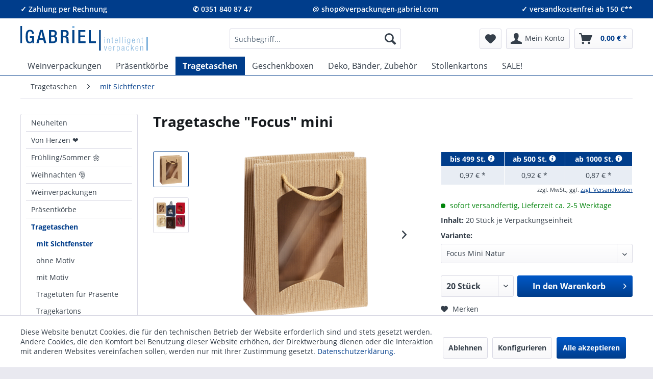

--- FILE ---
content_type: text/html; charset=UTF-8
request_url: https://www.verpackungen-gabriel.com/tragetaschen/mit-sichtfenster/tragetasche-focus-mini
body_size: 24652
content:
<!DOCTYPE html> <html class="no-js" lang="de" itemscope="itemscope" itemtype="https://schema.org/WebPage"> <head> <meta charset="utf-8"> <meta name="author" content="" /> <meta name="robots" content="index,follow" /> <meta name="revisit-after" content="15 days" /> <meta name="keywords" content="tragetüten tragebeutel weintragetaschen weinflaschen präsent geschenk verpackung focus mini fenster hinterklebt innen eingefärbt bocksbeutel piccolo misch papierkordel " /> <meta name="description" content="Tragetasche in offener Welle mit Inneneinfärbung, hinterklebtemSichtfenster und eingefärbter Baumwollkordel. Passend für: 0,75 l Bocksbeutel-Flasche,…" /> <meta property="og:type" content="product" /> <meta property="og:site_name" content="Gabriel Verpackungsshop" /> <meta property="og:url" content="https://www.verpackungen-gabriel.com/tragetaschen/mit-sichtfenster/tragetasche-focus-mini" /> <meta property="og:title" content="Tragetasche &quot;Focus&quot; mini" /> <meta property="og:description" content="Tragetasche&amp;nbsp;in offener Welle mit Inneneinfärbung, hinterklebtem Sichtfenster und eingefärbter Baumwollkordel. Passend für: 0,75 l Bocksbeutel-Flasche, 0,2 l / 0,25 l Piccolo-Flaschen und Mischpräsente &amp;nbsp;Abmessung:..." /> <meta property="og:image" content="https://www.verpackungen-gabriel.com/media/image/c0/2a/04/051210113-Focus-Mini-Natur.png" /> <meta property="product:price" content="0,97" /> <meta property="product:product_link" content="https://www.verpackungen-gabriel.com/tragetaschen/mit-sichtfenster/tragetasche-focus-mini" /> <meta name="twitter:card" content="product" /> <meta name="twitter:site" content="Gabriel Verpackungsshop" /> <meta name="twitter:title" content="Tragetasche &quot;Focus&quot; mini" /> <meta name="twitter:description" content="Tragetasche&amp;nbsp;in offener Welle mit Inneneinfärbung, hinterklebtem Sichtfenster und eingefärbter Baumwollkordel. Passend für: 0,75 l Bocksbeutel-Flasche, 0,2 l / 0,25 l Piccolo-Flaschen und Mischpräsente &amp;nbsp;Abmessung:..." /> <meta name="twitter:image" content="https://www.verpackungen-gabriel.com/media/image/c0/2a/04/051210113-Focus-Mini-Natur.png" /> <meta itemprop="copyrightHolder" content="Gabriel Verpackungsshop" /> <meta itemprop="copyrightYear" content="2024" /> <meta itemprop="isFamilyFriendly" content="True" /> <meta itemprop="image" content="https://www.verpackungen-gabriel.com/media/image/aa/ed/a0/gabriel-logo.png" /> <meta name="viewport" content="width=device-width, initial-scale=1.0"> <meta name="mobile-web-app-capable" content="yes"> <meta name="apple-mobile-web-app-title" content="Gabriel Verpackungsshop"> <meta name="apple-mobile-web-app-capable" content="yes"> <meta name="apple-mobile-web-app-status-bar-style" content="default"> <link rel="apple-touch-icon" href="https://www.verpackungen-gabriel.com/media/image/95/39/74/apple-icon-180x180.png"> <link rel="shortcut icon" href="https://www.verpackungen-gabriel.com/media/unknown/d9/0c/f4/favicon.ico"> <meta name="msapplication-navbutton-color" content="#003d8b" /> <meta name="application-name" content="Gabriel Verpackungsshop" /> <meta name="msapplication-starturl" content="https://www.verpackungen-gabriel.com/" /> <meta name="msapplication-window" content="width=1024;height=768" /> <meta name="msapplication-TileImage" content="https://www.verpackungen-gabriel.com/media/image/e1/97/b8/ms-icon-150x150.png"> <meta name="msapplication-TileColor" content="#003d8b"> <meta name="theme-color" content="#003d8b" /> <link rel="canonical" href="https://www.verpackungen-gabriel.com/tragetaschen/mit-sichtfenster/tragetasche-focus-mini" /> <title itemprop="name">Tragetasche "Focus" mini | Gabriel Geschenkverpackungen</title>  <script type="text/javascript">
var _btNoJquery = true;
var et_areas = "detail";
window.etrackerReady = false;
function _etrackerOnReady() {
window.etrackerReady = true;
}
</script> <script id="_etLoader" data-block-cookies="true" type="text/javascript" charset="UTF-8" data-respect-dnt="true" data-secure-code="3ssYhs" src="//code.etracker.com/code/e.js" data-plugin-version="Shopware_1.1.19" async></script>  <link href="/web/cache/1769172375_9377333e985b92979e8d902f283ae8fc.css" media="all" rel="stylesheet" type="text/css" /> <script>
dataLayer = window.dataLayer || [];
// Clear the previous ecommerce object
dataLayer.push({ ecommerce: null });
// Push regular datalayer
dataLayer.push ({"pageTitle":"Tragetasche \"Focus\" mini | mit Sichtfenster | Tragetaschen | Gabriel Verpackungsshop","pageCategory":"Detail","pageSubCategory":"","pageCategoryID":1162,"productCategoryPath":"","pageSubCategoryID":"","pageCountryCode":"de_DE","pageLanguageCode":"de","pageVersion":1,"pageTestVariation":"1","pageValue":1,"pageAttributes":"1","productID":256,"productStyleID":"","productEAN":"4045482894170","productName":"Tragetasche \"Focus\" mini","productPrice":"0.97","productCategory":null,"productCurrency":"EUR","productColor":"","productRealColor":"","productSku":"175448-K"});
// Push new GA4 tags
dataLayer.push({"event":"view_item","ecommerce":{"currency":"EUR","value":"0.97","items":[{"item_id":"175448-K","item_name":"Tragetasche \"Focus\" mini","affiliation":"Gabriel Verpackungsshop","index":0,"item_brand":"Schumacher","item_list_id":1162,"item_list_name":"Category","price":"0.97","quantity":1,"item_category":"Tragetaschen","item_category1":"mit Sichtfenster"}]}});
// Push Remarketing tags
var google_tag_params = {ecomm_pagetype:"product",ecomm_pcat:["mit Sichtfenster"],ecomm_prodid:"175448-K",ecomm_pname:"Tragetasche \"Focus\" mini",ecomm_pvalue:0.96999999999999997,ecomm_totalvalue:0.96999999999999997};
dataLayer.push ({
'event':'remarketingTriggered',
'google_tag_params': window.google_tag_params
});
</script> <script>(function(w,d,s,l,i){w[l]=w[l]||[];w[l].push({'gtm.start':
new Date().getTime(),event:'gtm.js'});var f=d.getElementsByTagName(s)[0],
j=d.createElement(s),dl=l!='dataLayer'?'&l='+l:'';j.async=true;j.src=
'https://www.googletagmanager.com/gtm.js?id='+i+dl;f.parentNode.insertBefore(j,f);
})(window,document,'script','dataLayer','GTM-MF6WQ8X');</script>  <script>(function(w,d,s,l,i){w[l]=w[l]||[];w[l].push({'gtm.start':
new Date().getTime(),event:'gtm.js'});var f=d.getElementsByTagName(s)[0],
j=d.createElement(s),dl=l!='dataLayer'?'&l='+l:'';j.async=true;j.src=
'https://www.googletagmanager.com/gtm.js?id='+i+dl;f.parentNode.insertBefore(j,f);
})(window,document,'script','dataLayer','GTM-MF6WQ8X');</script>  </head> <body class=" is--ctl-detail is--act-index " >  <noscript><iframe src=https://www.googletagmanager.com/ns.html?id=GTM-MF6WQ8X height="0" width="0" style="display:none;visibility:hidden"></iframe></noscript>  <div class="page-wrap"> <noscript class="noscript-main"> <div class="alert is--warning"> <div class="alert--icon"> <i class="icon--element icon--warning"></i> </div> <div class="alert--content"> Um Gabriel&#x20;Verpackungsshop in vollem Umfang nutzen zu k&ouml;nnen, empfehlen wir Ihnen Javascript in Ihrem Browser zu aktiveren. </div> </div> </noscript> <span class="etracker--details" data-article-url="https://www.verpackungen-gabriel.com/SwagETracker/getArticleInfo" data-etracker="{&quot;pageName&quot;:&quot;&quot;,&quot;areas&quot;:&quot;detail&quot;,&quot;accountKey&quot;:&quot;3ssYhs&quot;,&quot;target&quot;:&quot;&quot;,&quot;orderValue&quot;:&quot;&quot;,&quot;orderNumber&quot;:&quot;&quot;,&quot;newCustomer&quot;:&quot;&quot;,&quot;basket&quot;:&quot;&quot;,&quot;lpage&quot;:&quot;&quot;,&quot;tsale&quot;:&quot;&quot;,&quot;interestLevel&quot;:&quot;&quot;,&quot;loggedIn&quot;:&quot;no&quot;,&quot;customerGroup&quot;:&quot;noGroup&quot;,&quot;events&quot;:[{&quot;name&quot;:&quot;viewProduct&quot;,&quot;information&quot;:{&quot;id&quot;:&quot;256&quot;,&quot;name&quot;:&quot;Tragetasche \&quot;Focus\&quot; mini&quot;,&quot;category&quot;:[&quot;Onlineshop Deutschland&quot;,&quot;Tragetaschen&quot;,&quot;mit Sichtfenster&quot;],&quot;price&quot;:&quot;0.97&quot;,&quot;currency&quot;:&quot;EUR&quot;,&quot;variants&quot;:{}},&quot;type&quot;:&quot;send&quot;,&quot;attachId&quot;:null},{&quot;name&quot;:&quot;insertToBasket&quot;,&quot;information&quot;:{&quot;id&quot;:&quot;256&quot;,&quot;name&quot;:&quot;Tragetasche \&quot;Focus\&quot; mini&quot;,&quot;category&quot;:[&quot;Onlineshop Deutschland&quot;,&quot;Tragetaschen&quot;,&quot;mit Sichtfenster&quot;],&quot;price&quot;:&quot;0.97&quot;,&quot;currency&quot;:&quot;EUR&quot;,&quot;variants&quot;:{}},&quot;type&quot;:&quot;attach&quot;,&quot;attachId&quot;:&quot;basketButton&quot;},{&quot;name&quot;:&quot;insertToWatchlist&quot;,&quot;information&quot;:{&quot;id&quot;:&quot;256&quot;,&quot;name&quot;:&quot;Tragetasche \&quot;Focus\&quot; mini&quot;,&quot;category&quot;:[&quot;Onlineshop Deutschland&quot;,&quot;Tragetaschen&quot;,&quot;mit Sichtfenster&quot;],&quot;price&quot;:&quot;0.97&quot;,&quot;currency&quot;:&quot;EUR&quot;,&quot;variants&quot;:{}},&quot;type&quot;:&quot;attach&quot;,&quot;attachId&quot;:&quot;watchlistButton&quot;}],&quot;searchCount&quot;:&quot;0&quot;,&quot;searchterm&quot;:&quot;&quot;,&quot;pluginVersion&quot;:&quot;Shopware_1.1.19&quot;}" data-debugJs="0"></span> <header class="header-main"> <div class="top-bar"> <meta name="format-detection" content="telephone=no"> <div class="container block-group"> <div class="box-left block"> &#10003; Zahlung per Rechnung </div> <div class="box-center-left block"> <a class="phone-number" href="tel:+493518408747">&#9990; 0351 840 87 47</a> </div> <div class="box-center-right block"> <a class="phone-number" href="mailto:shop@verpackungen-gabriel.com">@ shop@verpackungen-gabriel.com</a> </div> <div class="box-right block"> <span>&#10003; versandkostenfrei ab 150 &euro;**</span> </div> </div> </div> <div class="container header--navigation"> <div class="logo-main block-group" role="banner"> <div class="logo--shop block"> <svg xmlns="http://www.w3.org/2000/svg" viewBox="0 0 337 69.3"> <defs><style>.logo_a,.logo_b{fill:#83b4dd;}.logo_b,.logo_d{fill-rule:evenodd;}.logo_c,.logo_d{fill:#004288;}</style></defs> <title>Gabriel Verpackungsshop - zur Startseite</title> <a class="logo--link" xmlns:xlink="http://www.w3.org/1999/xlink" xlink:href="https://www.verpackungen-gabriel.com/" title="Gabriel Verpackungsshop - zur Startseite"> <rect x="0" y="0" width="100%" height="100%" fill-opacity="0"/> <polygon class="logo_a" points="224.1 65.4 225.6 65.4 228.7 53.7 227.3 53.7 224.9 63.9 224.9 63.9 222.3 53.7 220.9 53.7 224.1 65.4 224.1 65.4"/> <path class="logo_b" d="M354.1,169c-.2,2.1-1.1,3.1-2.5,3.1s-2.4-1.1-2.4-4.4v-.6h6.4v-.5c0-3.9-1.2-5.7-3.8-5.7s-4.1,2.1-4.1,6.1,1.5,6.2,4,6.2,3.5-1.7,3.7-4.2Zm-4.9-3c0-2.9.8-4,2.4-4s2.5,1.1,2.5,4Z" transform="translate(-115 -107.5)"/> <path class="logo_a" d="M360.7,172.9H362v-7.3c0-2.3,1.4-3.4,2.9-3.4h.6V161H365a3.1,3.1,0,0,0-2.9,2.1H362v-1.8h-1.3v11.7Z" transform="translate(-115 -107.5)"/> <path class="logo_b" d="M369.8,176.8h1.3v-5.7h.1a2.5,2.5,0,0,0,2.7,2.1c2.6,0,3.7-2.1,3.7-6.1s-1.1-6.2-3.7-6.2a3,3,0,0,0-2.9,2h0v-1.7h-1.2v15.6Zm6.4-9.7c0,4.3-1.2,5-2.5,5s-2.6-.7-2.6-5c0-2.1.2-3.2.8-4a2.1,2.1,0,0,1,1.8-1.1c1.3,0,2.5.8,2.5,5.1Z" transform="translate(-115 -107.5)"/> <path class="logo_b" d="M383.9,164.7c0-1.7.7-2.7,2.2-2.7a1.8,1.8,0,0,1,2,2.1c0,1.3-.2,1.5-1.1,1.8l-2.5.7a3.1,3.1,0,0,0-2.3,3.3c0,2,.9,3.3,2.9,3.3a3.1,3.1,0,0,0,3.1-2h0v.4c0,1.2.7,1.4,1.7,1.4h.6v-1h-.3c-.5,0-.7-.3-.7-.9v-7c0-1.8-.9-3.1-3.3-3.1s-3.7,1.4-3.7,3.8Zm4.2,4.1c0,2-1.1,3.3-2.7,3.3s-1.8-1-1.8-2.3a2.4,2.4,0,0,1,2-2.5l1.1-.2c.5-.2,1.3-.4,1.4-.8h0v2.5Z" transform="translate(-115 -107.5)"/> <path class="logo_a" d="M401,169c-.2,2.1-1.1,3.1-2.5,3.1s-2.4-.6-2.4-5,1.1-5.1,2.6-5.1,2.1.8,2.3,2.7h1.3c-.1-2.4-1.4-3.8-3.6-3.8s-4.1,2.1-4.1,6.1,1.5,6.2,4,6.2,3.5-1.7,3.7-4.2Z" transform="translate(-115 -107.5)"/> <polygon class="logo_a" points="292.2 65.4 293.5 65.4 293.5 61.3 295.3 59.3 298.7 65.4 300.4 65.4 296.2 58.1 299.7 53.7 298.1 53.7 293.6 59.5 293.5 59.5 293.5 49.7 292.2 49.7 292.2 65.4 292.2 65.4"/> <path class="logo_b" d="M425.3,169c-.3,2.1-1.1,3.1-2.5,3.1s-2.5-1.1-2.5-4.4v-.6h6.4v-.5c0-3.9-1.2-5.7-3.8-5.7s-4,2.1-4,6.1,1.5,6.2,3.9,6.2,3.6-1.7,3.8-4.2Zm-5-3c.1-2.9.9-4,2.5-4s2.4,1.1,2.5,4Z" transform="translate(-115 -107.5)"/> <path class="logo_a" d="M431.9,172.9h1.3V165c0-1.8,1-3,2.6-3s2,.8,2,2.4v8.5h1.3v-8.8c0-2.2-1.2-3.2-3-3.2a3.3,3.3,0,0,0-3,1.9H433v-1.6h-1.1v11.7Z" transform="translate(-115 -107.5)"/> <path class="logo_b" d="M337.1,152.8h1.3V141.1h-1.3v11.7Zm0-13.4h1.3v-2.3h-1.3v2.3Z" transform="translate(-115 -107.5)"/> <path class="logo_a" d="M343.9,152.8h1.3V145a2.7,2.7,0,0,1,2.6-3c1.4,0,2,.8,2,2.4v8.4h1.3V144c0-2.2-1.2-3.1-3-3.1a3.3,3.3,0,0,0-3,1.9h0v-1.7h-1.2v11.7Z" transform="translate(-115 -107.5)"/> <path class="logo_a" d="M357,150.9c0,1.6.7,2.1,2.5,2.1a1.4,1.4,0,0,0,.9-.2v-1.1l-.8.2c-.8,0-1.2-.3-1.2-1.3v-8.4h2v-1.1h-2v-3.2H357v3.2h-1.6v1.1H357v8.7Z" transform="translate(-115 -107.5)"/> <path class="logo_b" d="M370.6,149c-.2,2-1.1,3-2.4,3s-2.5-1-2.5-4.4V147h6.4v-.4c0-3.9-1.2-5.7-3.8-5.7s-4.1,2-4.1,6.1,1.5,6.1,4,6.1,3.5-1.6,3.7-4.1Zm-4.9-3.1c0-2.9.8-3.9,2.5-3.9s2.4,1,2.4,3.9Z" transform="translate(-115 -107.5)"/> <polygon class="logo_a" points="262.1 45.4 263.4 45.4 263.4 29.6 262.1 29.6 262.1 45.4 262.1 45.4"/> <polygon class="logo_a" points="269 45.4 270.3 45.4 270.3 29.6 269 29.6 269 45.4 269 45.4"/> <path class="logo_b" d="M390.9,152.8h1.3V141.1h-1.3v11.7Zm0-13.4h1.3v-2.3h-1.3v2.3Z" transform="translate(-115 -107.5)"/> <path class="logo_b" d="M403.8,142.9h-.1a2.7,2.7,0,0,0-2.7-2c-2.6,0-3.8,2-3.8,6.1s1.9,5.8,3.7,5.8a2.6,2.6,0,0,0,2.7-2h0v1.8c0,2.1-.8,3.2-2.4,3.2A2,2,0,0,1,399,154h-1.4c.1,1.7,1.3,2.9,3.5,2.9s3.9-1.6,3.9-4.9V141.1h-1.2v1.8Zm-5.1,3.9c0-3.7.9-4.8,2.5-4.8s2.4,1.1,2.4,4.8-.9,4.9-2.4,4.9-2.5-1.1-2.5-4.9Z" transform="translate(-115 -107.5)"/> <path class="logo_b" d="M416.3,149c-.2,2-1.1,3-2.5,3s-2.5-1-2.5-4.4V147h6.4v-.4c0-3.9-1.2-5.7-3.8-5.7s-4,2-4,6.1,1.5,6.1,3.9,6.1,3.6-1.6,3.8-4.1Zm-5-3.1c.1-2.9.9-3.9,2.5-3.9s2.4,1,2.5,3.9Z" transform="translate(-115 -107.5)"/> <path class="logo_a" d="M422.6,152.8H424V145c0-1.8,1-3,2.5-3s2,.8,2,2.4v8.4h1.4V144c0-2.2-1.2-3.1-3-3.1a3.2,3.2,0,0,0-3,1.9h-.1v-1.7h-1.2v11.7Z" transform="translate(-115 -107.5)"/> <path class="logo_a" d="M435.8,150.9c0,1.6.7,2.1,2.4,2.1l1-.2v-1.1l-.8.2c-.9,0-1.3-.3-1.3-1.3v-8.4h2.1v-1.1h-2.1v-3.2h-1.3v3.2h-1.6v1.1h1.6v8.7Z" transform="translate(-115 -107.5)"/> <polygon class="logo_c" points="208 10.8 212.3 10.8 212.3 65.5 208 65.5 208 10.8 208 10.8"/> <polygon class="logo_c" points="0 0 4.3 0 4.3 45.5 0 45.5 0 0 0 0"/> <polygon class="logo_a" points="332.7 29.7 337 29.7 337 65.5 332.7 65.5 332.7 29.7 332.7 29.7"/> <polygon class="logo_a" points="137.1 0 142.7 0 142.7 5.5 137.1 5.5 137.1 0 137.1 0"/> <path class="logo_c" d="M146.8,152.9H151V134.6H139.9v4.2h5.9c0,7.6-1.6,10.6-5.8,10.6s-5.6-2.8-5.6-14,2.1-13.7,6-13.7,4.9,3.1,4.9,5.7v.8h5.2v-.6c0-3.2-1.4-10-10.1-10s-11.5,5.6-11.5,18,2.7,18,10.3,18c4,0,6-1.5,7.5-4.8h.1v4.1Z" transform="translate(-115 -107.5)"/> <path class="logo_d" d="M166.3,140l4.1-17.1h.1l4,17.1Zm-9,12.9h5.8l2.2-8.5h10.1l2.2,8.5h5.8l-9.2-34.7h-7.1l-9.8,34.7Z" transform="translate(-115 -107.5)"/> <path class="logo_d" d="M196.1,132.8V122.4H200c3.1,0,5.6.8,5.6,5s-1.7,5.4-5.1,5.4Zm0,15.9v-12h5.2c3.2,0,5.4,2.2,5.4,5.9s-1.8,6.1-5.1,6.1Zm-5.5,4.2h11c6.5,0,10.6-3.7,10.6-9.5s-2.4-8.1-6.2-8.8h0c3.5-1.1,5.1-3.6,5.1-7.9,0-6.1-4.1-8.4-9.3-8.4H190.6v34.7Z" transform="translate(-115 -107.5)"/> <path class="logo_d" d="M221.5,152.9H227V137.8h4.5c3.8,0,5,1.7,5.1,5.5s0,4.4.2,6.5a7.1,7.1,0,0,0,.9,3.1H244a3.6,3.6,0,0,1-1.6-3c-.1-2.1-.2-4.8-.2-7.1-.2-4.8-2-6.7-5.5-7h0c3.8-.6,5.8-4.1,5.8-8.5,0-6.5-3.9-9-8.8-9H221.5v34.7Zm5.5-19.2V122.4h4.7c3.7,0,5.3,2,5.3,5.6s-2,5.7-5.6,5.7Z" transform="translate(-115 -107.5)"/> <polygon class="logo_c" points="137.1 45.4 142.7 45.4 142.7 10.8 137.1 10.8 137.1 45.4 137.1 45.4"/> <polygon class="logo_c" points="153 45.4 172.1 45.4 172.1 40.8 158.5 40.8 158.5 29.7 170.9 29.7 170.9 25 158.5 25 158.5 15.4 171.7 15.4 171.7 10.8 153 10.8 153 45.4 153 45.4"/> <polygon class="logo_c" points="180.5 45.4 199.5 45.4 199.5 40.8 186.1 40.8 186.1 10.8 180.5 10.8 180.5 45.4 180.5 45.4"/> </a> </svg> </div> </div> <nav class="shop--navigation block-group"> <ul class="navigation--list block-group" role="menubar"> <li class="navigation--entry entry--menu-left" role="menuitem"> <a class="entry--link entry--trigger btn is--icon-left" href="#offcanvas--left" data-offcanvas="true" data-offCanvasSelector=".sidebar-main" aria-label="Menü"> <i class="icon--menu"></i> Menü </a> </li> <li class="navigation--entry entry--search" role="menuitem" data-search="true" aria-haspopup="true" data-minLength="3"> <a class="btn entry--link entry--trigger" href="#show-hide--search" title="Suche anzeigen / schließen" aria-label="Suche anzeigen / schließen"> <i class="icon--search"></i> <span class="search--display">Suchen</span> </a> <form action="/search" method="get" class="main-search--form"> <input type="search" name="sSearch" aria-label="Suchbegriff..." class="main-search--field" autocomplete="off" autocapitalize="off" placeholder="Suchbegriff..." maxlength="30" /> <button type="submit" class="main-search--button" aria-label="Suchen"> <i class="icon--search"></i> <span class="main-search--text">Suchen</span> </button> <div class="form--ajax-loader">&nbsp;</div> </form> <div class="main-search--results"></div> </li>  <li class="navigation--entry entry--notepad" role="menuitem"> <a href="https://www.verpackungen-gabriel.com/merkzettel" title="Merkzettel" aria-label="Merkzettel" class="btn"> <i class="icon--heart"></i> </a> </li> <li class="navigation--entry entry--account with-slt" role="menuitem" data-offcanvas="true" data-offCanvasSelector=".account--dropdown-navigation"> <a href="https://www.verpackungen-gabriel.com/account" title="Mein Konto" class="btn is--icon-left entry--link account--link"> <i class="icon--account"></i> <span class="account--display"> Mein Konto </span> </a> <div class="account--dropdown-navigation"> <div class="navigation--smartphone"> <div class="entry--close-off-canvas"> <a href="#close-account-menu" class="account--close-off-canvas" title="Menü schließen" aria-label="Menü schließen"> Menü schließen <i class="icon--arrow-right"></i> </a> </div> </div> <div class="account--menu is--rounded is--personalized"> <h2 class="navigation--headline"> Mein Konto </h2> <div class="account--menu-container"> <ul class="sidebar--navigation navigation--list is--level0 show--active-items"> <li class="navigation--entry"> <span class="navigation--signin"> <a href="https://www.verpackungen-gabriel.com/account#hide-registration" class="blocked--link btn is--primary navigation--signin-btn" data-collapseTarget="#registration" data-action="close"> Anmelden </a> <span class="navigation--register"> oder <a href="https://www.verpackungen-gabriel.com/account#show-registration" class="blocked--link" data-collapseTarget="#registration" data-action="open"> registrieren </a> </span> </span> </li> <li class="navigation--entry"> <a href="https://www.verpackungen-gabriel.com/account" title="Übersicht" class="navigation--link" rel="nofollow"> Übersicht </a> </li> <li class="navigation--entry"> <a href="https://www.verpackungen-gabriel.com/account/profile" title="Persönliche Daten" class="navigation--link" rel="nofollow"> Persönliche Daten </a> </li> <li class="navigation--entry"> <a href="https://www.verpackungen-gabriel.com/address/index/sidebar/" title="Adressen" class="navigation--link" rel="nofollow"> Adressen </a> </li> <li class="navigation--entry"> <a href="https://www.verpackungen-gabriel.com/account/payment" title="Zahlungsarten" class="navigation--link" rel="nofollow"> Zahlungsarten </a> </li> <li class="navigation--entry"> <a href="https://www.verpackungen-gabriel.com/account/orders" title="Bestellungen" class="navigation--link" rel="nofollow"> Bestellungen </a> </li> <li class="navigation--entry"> <a href="https://www.verpackungen-gabriel.com/merkzettel" title="Merkzettel" class="navigation--link" rel="nofollow"> Merkzettel </a> </li> </ul> </div> </div> </div> </li> <li class="navigation--entry entry--cart" role="menuitem"> <a class="btn is--icon-left cart--link" href="https://www.verpackungen-gabriel.com/checkout/cart" title="Warenkorb" aria-label="Warenkorb"> <span class="cart--display"> Warenkorb </span> <span class="badge is--primary is--minimal cart--quantity is--hidden">0</span> <i class="icon--basket"></i> <span class="cart--amount"> 0,00&nbsp;&euro; * </span> </a> <div class="ajax-loader">&nbsp;</div> </li>  </ul> </nav> <div class="container--ajax-cart" data-collapse-cart="true"></div> </div> </header> <nav class="navigation-main"> <div class="container" data-menu-scroller="true" data-listSelector=".navigation--list.container" data-viewPortSelector=".navigation--list-wrapper"> <div class="navigation--list-wrapper"> <ul class="navigation--list container" role="menubar" itemscope="itemscope" itemtype="https://schema.org/SiteNavigationElement"> <li class="navigation--entry is--home" role="menuitem"><a class="navigation--link is--first" href="https://www.verpackungen-gabriel.com/" title="Home" aria-label="Home" itemprop="url"><span itemprop="name">Home</span></a></li><li class="navigation--entry" role="menuitem"><a class="navigation--link" href="https://www.verpackungen-gabriel.com/weinverpackungen" title="Weinverpackungen" aria-label="Weinverpackungen" itemprop="url"><span itemprop="name">Weinverpackungen</span></a></li><li class="navigation--entry" role="menuitem"><a class="navigation--link" href="https://www.verpackungen-gabriel.com/geschenkkoerbe-leer" title="Präsentkörbe" aria-label="Präsentkörbe" itemprop="url"><span itemprop="name">Präsentkörbe</span></a></li><li class="navigation--entry is--active" role="menuitem"><a class="navigation--link is--active" href="https://www.verpackungen-gabriel.com/tragetaschen" title="Tragetaschen" aria-label="Tragetaschen" itemprop="url"><span itemprop="name">Tragetaschen</span></a></li><li class="navigation--entry" role="menuitem"><a class="navigation--link" href="https://www.verpackungen-gabriel.com/geschenkboxen" title="Geschenkboxen" aria-label="Geschenkboxen" itemprop="url"><span itemprop="name">Geschenkboxen</span></a></li><li class="navigation--entry" role="menuitem"><a class="navigation--link" href="https://www.verpackungen-gabriel.com/deko-geschenkband-zubehoer" title="Deko, Bänder, Zubehör" aria-label="Deko, Bänder, Zubehör" itemprop="url"><span itemprop="name">Deko, Bänder, Zubehör</span></a></li><li class="navigation--entry" role="menuitem"><a class="navigation--link" href="https://www.verpackungen-gabriel.com/stollenkartons" title="Stollenkartons" aria-label="Stollenkartons" itemprop="url"><span itemprop="name">Stollenkartons</span></a></li><li class="navigation--entry" role="menuitem"><a class="navigation--link" href="https://www.verpackungen-gabriel.com/sale" title="SALE!" aria-label="SALE!" itemprop="url"><span itemprop="name">SALE!</span></a></li> </ul> </div> <div class="advanced-menu" data-advanced-menu="true" data-hoverDelay="300"> <div class="menu--container"> <div class="button-container"> <a href="https://www.verpackungen-gabriel.com/weinverpackungen" class="button--category" aria-label="Zur Kategorie Weinverpackungen" title="Zur Kategorie Weinverpackungen"> <i class="icon--arrow-right"></i> Zur Kategorie Weinverpackungen </a> <span class="button--close"> <i class="icon--cross"></i> </span> </div> <div class="content--wrapper has--content has--teaser"> <ul class="menu--list menu--level-0 columns--2" style="width: 50%;"> <li class="menu--list-item item--level-0" style="width: 100%"> <a href="https://www.verpackungen-gabriel.com/weinverpackungen/faltschachteln-fuer-wein" class="menu--list-item-link" title="Faltschachteln"> <div> <div class="menu--image"> <div class="menu--image-box faltschachteln"></div> </div> <div class="menu--category-box">Faltschachteln</div> </div> </a> </li> <li class="menu--list-item item--level-0" style="width: 100%"> <a href="https://www.verpackungen-gabriel.com/weinverpackungen/geschenkkartons-fuer-wein" class="menu--list-item-link" title="Geschenkkartons"> <div> <div class="menu--image"> <div class="menu--image-box geschenkkartons"></div> </div> <div class="menu--category-box">Geschenkkartons</div> </div> </a> </li> <li class="menu--list-item item--level-0" style="width: 100%"> <a href="https://www.verpackungen-gabriel.com/weinverpackungen/tragekartons" class="menu--list-item-link" title="Tragekartons"> <div> <div class="menu--image"> <div class="menu--image-box tragekartons"></div> </div> <div class="menu--category-box">Tragekartons</div> </div> </a> </li> <li class="menu--list-item item--level-0" style="width: 100%"> <a href="https://www.verpackungen-gabriel.com/tragetaschen" class="menu--list-item-link" title="Tragetaschen"> <div> <div class="menu--image"> <div class="menu--image-box tragetaschen-mit-fenster"></div> </div> <div class="menu--category-box">Tragetaschen</div> </div> </a> </li> <li class="menu--list-item item--level-0" style="width: 100%"> <a href="https://www.verpackungen-gabriel.com/weinverpackungen/kartons-fuer-sekt-und-champagner" class="menu--list-item-link" title="Sondergrößen"> <div> <div class="menu--image"> <div class="menu--image-box sondergroessen"></div> </div> <div class="menu--category-box">Sondergrößen</div> </div> </a> </li> <li class="menu--list-item item--level-0" style="width: 100%"> <a href="https://www.verpackungen-gabriel.com/weinverpackungen/holzverpackungen-fuer-wein" class="menu--list-item-link" title="Holzkisten"> <div> <div class="menu--image"> <div class="menu--image-box holzkisten"></div> </div> <div class="menu--category-box">Holzkisten</div> </div> </a> </li> <li class="menu--list-item item--level-0" style="width: 100%"> <a href="https://www.verpackungen-gabriel.com/flaschenkarton-flaschenversandkarton" class="menu--list-item-link" title="Flaschenversandkartons"> <div> <div class="menu--image"> <div class="menu--image-box flaschenversandkartons"></div> </div> <div class="menu--category-box">Flaschenversandkartons</div> </div> </a> </li> </ul> <div class="menu--delimiter" style="right: 50%;"></div> <div class="menu--teaser" style="width: 50%;"> <div class="teaser--headline">Geschenkverpackungen, Weinverpackungen, Tragetaschen</div> <div class="teaser--text"> Geschenkverpackungen und Präsentverpackungen für ein, zwei, drei, vier oder bis zu sechs Flaschen Wein, Sekt und Champagner als Geschenkkarton, Tragetüte, Tragetasche, Tragekarton oder Präsentkorb in zahlreichen Ausführungen mit schönen Motiven. <a class="teaser--text-link" href="https://www.verpackungen-gabriel.com/weinverpackungen" aria-label="zu Weinverpackungen wechseln" title="zu Weinverpackungen wechseln"> zu Weinverpackungen wechseln </a> </div> </div> </div> </div> <div class="menu--container"> <div class="button-container"> <a href="https://www.verpackungen-gabriel.com/geschenkkoerbe-leer" class="button--category" aria-label="Zur Kategorie Präsentkörbe" title="Zur Kategorie Präsentkörbe"> <i class="icon--arrow-right"></i> Zur Kategorie Präsentkörbe </a> <span class="button--close"> <i class="icon--cross"></i> </span> </div> <div class="content--wrapper has--content has--teaser"> <ul class="menu--list menu--level-0 columns--2" style="width: 50%;"> <li class="menu--list-item item--level-0" style="width: 100%"> <a href="https://www.verpackungen-gabriel.com/dekoplatten" class="menu--list-item-link" title="Dekoplatten"> <div> <div class="menu--image"> <div class="menu--image-box dekoplatten"></div> </div> <div class="menu--category-box">Dekoplatten</div> </div> </a> </li> <li class="menu--list-item item--level-0" style="width: 100%"> <a href="https://www.verpackungen-gabriel.com/praesentkoerbe/4-eckige-geschenkkoerbe" class="menu--list-item-link" title="4-eckige Geschenkkörbe"> <div> <div class="menu--image"> <div class="menu--image-box praesentkoerbe-4eckig"></div> </div> <div class="menu--category-box">4-eckige Geschenkkörbe</div> </div> </a> </li> <li class="menu--list-item item--level-0" style="width: 100%"> <a href="https://www.verpackungen-gabriel.com/praesentkoerbe/5-eckige-geschenkkoerbe" class="menu--list-item-link" title="5-eckige Geschenkkörbe"> <div> <div class="menu--image"> <div class="menu--image-box praesentkoerbe-5eckig"></div> </div> <div class="menu--category-box">5-eckige Geschenkkörbe</div> </div> </a> </li> <li class="menu--list-item item--level-0" style="width: 100%"> <a href="https://www.verpackungen-gabriel.com/praesentkoerbe-leer" class="menu--list-item-link" title="6-eckige Geschenkkörbe"> <div> <div class="menu--image"> <div class="menu--image-box praesentkoerbe-6eckig"></div> </div> <div class="menu--category-box">6-eckige Geschenkkörbe</div> </div> </a> </li> </ul> <div class="menu--delimiter" style="right: 50%;"></div> <div class="menu--teaser" style="width: 50%;"> <div class="teaser--headline">Geschenkkörbe leer aus Karton in großer Auswahl</div> <div class="teaser--text"> Geschenkkörbe leer aus Karton in verschiedenen Größen und Formen. Viele verschiedene Farben und Motive - für die Vielfalt Ihrer Ideen! <a class="teaser--text-link" href="https://www.verpackungen-gabriel.com/geschenkkoerbe-leer" aria-label="zu Präsentkörbe wechseln" title="zu Präsentkörbe wechseln"> zu Präsentkörbe wechseln </a> </div> </div> </div> </div> <div class="menu--container"> <div class="button-container"> <a href="https://www.verpackungen-gabriel.com/tragetaschen" class="button--category" aria-label="Zur Kategorie Tragetaschen" title="Zur Kategorie Tragetaschen"> <i class="icon--arrow-right"></i> Zur Kategorie Tragetaschen </a> <span class="button--close"> <i class="icon--cross"></i> </span> </div> <div class="content--wrapper has--content has--teaser"> <ul class="menu--list menu--level-0 columns--2" style="width: 50%;"> <li class="menu--list-item item--level-0" style="width: 100%"> <a href="https://www.verpackungen-gabriel.com/tragetaschen/mit-sichtfenster" class="menu--list-item-link" title="mit Sichtfenster"> <div> <div class="menu--image"> <div class="menu--image-box tragetaschen-mit-fenster"></div> </div> <div class="menu--category-box">mit Sichtfenster</div> </div> </a> </li> <li class="menu--list-item item--level-0" style="width: 100%"> <a href="https://www.verpackungen-gabriel.com/tragetaschen/ohne-motiv" class="menu--list-item-link" title="ohne Motiv"> <div> <div class="menu--image"> <div class="menu--image-box tragetaschen-ohne-motiv"></div> </div> <div class="menu--category-box">ohne Motiv</div> </div> </a> </li> <li class="menu--list-item item--level-0" style="width: 100%"> <a href="https://www.verpackungen-gabriel.com/tragetaschen/mit-motiv" class="menu--list-item-link" title="mit Motiv"> <div> <div class="menu--image"> <div class="menu--image-box tragetaschen-mit-motiv"></div> </div> <div class="menu--category-box">mit Motiv</div> </div> </a> </li> <li class="menu--list-item item--level-0" style="width: 100%"> <a href="https://www.verpackungen-gabriel.com/tragetaschen/tragetueten-fuer-praesente" class="menu--list-item-link" title="Tragetüten für Präsente"> <div> <div class="menu--image"> <div class="menu--image-box tragetaschen-praesente"></div> </div> <div class="menu--category-box">Tragetüten für Präsente</div> </div> </a> </li> <li class="menu--list-item item--level-0" style="width: 100%"> <a href="https://www.verpackungen-gabriel.com/tragetaschen/tragekartons" class="menu--list-item-link" title="Tragekartons"> <div> <div class="menu--image"> <div class="menu--image-box tragekartons"></div> </div> <div class="menu--category-box">Tragekartons</div> </div> </a> </li> </ul> <div class="menu--delimiter" style="right: 50%;"></div> <div class="menu--teaser" style="width: 50%;"> <div class="teaser--headline">Tragetaschen für Wein- und Sektflaschen sowie Mischpräsente</div> <div class="teaser--text"> Tragetaschen sind die einfachste Art ein Geschenk für die Übergabe schön zu verpacken. Es gibt sie mit Sichtfenster oder ohne, mit schönen Motiven für verschiedenste Anlässe oder auch einfarbig. Erhältlich sind unsere Tragetaschen in... <a class="teaser--text-link" href="https://www.verpackungen-gabriel.com/tragetaschen" aria-label="zu Tragetaschen wechseln" title="zu Tragetaschen wechseln"> zu Tragetaschen wechseln </a> </div> </div> </div> </div> <div class="menu--container"> <div class="button-container"> <a href="https://www.verpackungen-gabriel.com/geschenkboxen" class="button--category" aria-label="Zur Kategorie Geschenkboxen" title="Zur Kategorie Geschenkboxen"> <i class="icon--arrow-right"></i> Zur Kategorie Geschenkboxen </a> <span class="button--close"> <i class="icon--cross"></i> </span> </div> <div class="content--wrapper has--content has--teaser"> <ul class="menu--list menu--level-0 columns--2" style="width: 50%;"> <li class="menu--list-item item--level-0" style="width: 100%"> <a href="https://www.verpackungen-gabriel.com/geschenkboxen/einfarbig" class="menu--list-item-link" title="einfarbig"> <div> <div class="menu--image"> <div class="menu--image-box geschenkboxen-einfarbig"></div> </div> <div class="menu--category-box">einfarbig</div> </div> </a> </li> <li class="menu--list-item item--level-0" style="width: 100%"> <a href="https://www.verpackungen-gabriel.com/geschenkboxen/mit-motiv" class="menu--list-item-link" title="mit Motiv"> <div> <div class="menu--image"> <div class="menu--image-box geschenkboxen"></div> </div> <div class="menu--category-box">mit Motiv</div> </div> </a> </li> <li class="menu--list-item item--level-0" style="width: 100%"> <a href="https://www.verpackungen-gabriel.com/geschenkboxen/mit-sichtfenster" class="menu--list-item-link" title="mit Sichtfenster"> <div> <div class="menu--image"> <div class="menu--image-box geschenkboxen-mit-fenster"></div> </div> <div class="menu--category-box">mit Sichtfenster</div> </div> </a> </li> <li class="menu--list-item item--level-0" style="width: 100%"> <a href="https://www.verpackungen-gabriel.com/geschenkboxen/mit-tragegriff" class="menu--list-item-link" title="mit Tragegriff"> <div> <div class="menu--image"> <div class="menu--image-box geschenkboxen-mit-tragegriff"></div> </div> <div class="menu--category-box">mit Tragegriff</div> </div> </a> </li> </ul> <div class="menu--delimiter" style="right: 50%;"></div> <div class="menu--teaser" style="width: 50%;"> <div class="teaser--headline">Geschenkboxen, Geschenkkartons für Delikatessen etc.</div> <div class="teaser--text"> Geschenkkartons für alle Anlässe, in unterschiedlichen Größen und mit verschiedenen Motiven. <a class="teaser--text-link" href="https://www.verpackungen-gabriel.com/geschenkboxen" aria-label="zu Geschenkboxen wechseln" title="zu Geschenkboxen wechseln"> zu Geschenkboxen wechseln </a> </div> </div> </div> </div> <div class="menu--container"> <div class="button-container"> <a href="https://www.verpackungen-gabriel.com/deko-geschenkband-zubehoer" class="button--category" aria-label="Zur Kategorie Deko, Bänder, Zubehör" title="Zur Kategorie Deko, Bänder, Zubehör"> <i class="icon--arrow-right"></i> Zur Kategorie Deko, Bänder, Zubehör </a> <span class="button--close"> <i class="icon--cross"></i> </span> </div> <div class="content--wrapper has--content has--teaser"> <ul class="menu--list menu--level-0 columns--2" style="width: 50%;"> <li class="menu--list-item item--level-0" style="width: 100%"> <a href="https://www.verpackungen-gabriel.com/deko-baender-zubehoer/folien" class="menu--list-item-link" title="Folien"> <div> <div class="menu--image"> <div class="menu--image-box folien"></div> </div> <div class="menu--category-box">Folien</div> </div> </a> </li> <li class="menu--list-item item--level-0" style="width: 100%"> <a href="https://www.verpackungen-gabriel.com/deko-baender-zubehoer/dekoration" class="menu--list-item-link" title="Dekoration"> <div> <div class="menu--image"> <div class="menu--image-box dekoration"></div> </div> <div class="menu--category-box">Dekoration</div> </div> </a> </li> <li class="menu--list-item item--level-0" style="width: 100%"> <a href="https://www.verpackungen-gabriel.com/deko-baender-zubehoer/gutscheine" class="menu--list-item-link" title="Gutscheine"> <div> <div class="menu--image"> <div class="menu--image-box gutscheine"></div> </div> <div class="menu--category-box">Gutscheine</div> </div> </a> </li> <li class="menu--list-item item--level-0" style="width: 100%"> <a href="https://www.verpackungen-gabriel.com/deko-baender-zubehoer/fuellmaterial" class="menu--list-item-link" title="Füllmaterial"> <div> <div class="menu--image"> <div class="menu--image-box fuellmaterial"></div> </div> <div class="menu--category-box">Füllmaterial</div> </div> </a> </li> <li class="menu--list-item item--level-0" style="width: 100%"> <a href="https://www.verpackungen-gabriel.com/geschenkbaender" class="menu--list-item-link" title="Geschenkbänder"> <div> <div class="menu--image"> <div class="menu--image-box geschenkbaender"></div> </div> <div class="menu--category-box">Geschenkbänder</div> </div> </a> </li> <li class="menu--list-item item--level-0" style="width: 100%"> <a href="https://www.verpackungen-gabriel.com/deko-baender-zubehoer/versandkartons" class="menu--list-item-link" title="Versandkartons"> <div> <div class="menu--image"> <div class="menu--image-box versandkartons"></div> </div> <div class="menu--category-box">Versandkartons</div> </div> </a> </li> <li class="menu--list-item item--level-0" style="width: 100%"> <a href="https://www.verpackungen-gabriel.com/deko-baender-zubehoer/versandzubehoer" class="menu--list-item-link" title="Versandzubehör"> <div> <div class="menu--image"> <div class="menu--image-box versandzubehoer"></div> </div> <div class="menu--category-box">Versandzubehör</div> </div> </a> </li> </ul> <div class="menu--delimiter" style="right: 50%;"></div> <div class="menu--teaser" style="width: 50%;"> <div class="teaser--headline">Folien, Dekomaterial, Geschenkbänder</div> <div class="teaser--text"> Vollenden Sie Ihre Präsente! Mit&nbsp;Füllmaterial, Folien, Geschenkbändern und Dekokoration kommen Ihre Präsente erst voll zur Geltung. Auch an den Versand haben wir gedacht: passgenaue, postzertifizierte Kartons für den Versand Ihrer... <a class="teaser--text-link" href="https://www.verpackungen-gabriel.com/deko-geschenkband-zubehoer" aria-label="zu Deko, Bänder, Zubehör wechseln" title="zu Deko, Bänder, Zubehör wechseln"> zu Deko, Bänder, Zubehör wechseln </a> </div> </div> </div> </div> <div class="menu--container"> <div class="button-container"> <a href="https://www.verpackungen-gabriel.com/stollenkartons" class="button--category" aria-label="Zur Kategorie Stollenkartons" title="Zur Kategorie Stollenkartons"> <i class="icon--arrow-right"></i> Zur Kategorie Stollenkartons </a> <span class="button--close"> <i class="icon--cross"></i> </span> </div> <div class="content--wrapper has--content has--teaser"> <ul class="menu--list menu--level-0 columns--2" style="width: 50%;"> <li class="menu--list-item item--level-0" style="width: 100%"> <a href="https://www.verpackungen-gabriel.com/stollenkartons/dresdner-motive" class="menu--list-item-link" title="Dresdner Motive"> <div> <div class="menu--image"> <div class="menu--image-box stollenkartons-dresden"></div> </div> <div class="menu--category-box">Dresdner Motive</div> </div> </a> </li> <li class="menu--list-item item--level-0" style="width: 100%"> <a href="https://www.verpackungen-gabriel.com/stollenkartons/weihnachtsmotive" class="menu--list-item-link" title="Weihnachtsmotive"> <div> <div class="menu--image"> <div class="menu--image-box stollenkartons-weihnachten"></div> </div> <div class="menu--category-box">Weihnachtsmotive</div> </div> </a> </li> <li class="menu--list-item item--level-0" style="width: 100%"> <a href="https://www.verpackungen-gabriel.com/stollenkartons/holzkisten-fuer-stollen" class="menu--list-item-link" title="Holzkisten für Stollen"> <div> <div class="menu--image"> <div class="menu--image-box holzkisten"></div> </div> <div class="menu--category-box">Holzkisten für Stollen</div> </div> </a> </li> <li class="menu--list-item item--level-0" style="width: 100%"> <a href="https://www.verpackungen-gabriel.com/stollenkartons/zubehoer-fuer-stollenversand" class="menu--list-item-link" title="Zubehör für Stollenversand"> <div> <div class="menu--image"> <div class="menu--image-box versandzubehoer"></div> </div> <div class="menu--category-box">Zubehör für Stollenversand</div> </div> </a> </li> </ul> <div class="menu--delimiter" style="right: 50%;"></div> <div class="menu--teaser" style="width: 50%;"> <div class="teaser--headline">Stollenkartons und Holzkisten für Stollen</div> <div class="teaser--text"> Stollenkartons mit verschieden Motiven in fünf Größen für 500g-, 750g-, 1000g-, 1500g- und 2000g-Stollen sowie Holzkisten und passendes Versandzubehör - ideal für Bäcker und Handel. Kartonagen für Christstollen ohne individuellen Aufdruck liefern... <a class="teaser--text-link" href="https://www.verpackungen-gabriel.com/stollenkartons" aria-label="zu Stollenkartons wechseln" title="zu Stollenkartons wechseln"> zu Stollenkartons wechseln </a> </div> </div> </div> </div> <div class="menu--container"> <div class="button-container"> <a href="https://www.verpackungen-gabriel.com/sale" class="button--category" aria-label="Zur Kategorie SALE!" title="Zur Kategorie SALE!"> <i class="icon--arrow-right"></i> Zur Kategorie SALE! </a> <span class="button--close"> <i class="icon--cross"></i> </span> </div> <div class="content--wrapper has--teaser"> <div class="menu--teaser" style="width: 100%;"> <div class="teaser--headline">Geschenkverpackungen und Präsentkörbe bis zu 40% reduziert</div> <div class="teaser--text"> SALE! Greifen Sie zu, bevor die letzten Exemplare ausverkauft sind! <a class="teaser--text-link" href="https://www.verpackungen-gabriel.com/sale" aria-label="zu SALE! wechseln" title="zu SALE! wechseln"> zu SALE! wechseln </a> </div> </div> </div> </div> </div> </div> </nav> <section class="content-main container block-group"> <nav class="content--breadcrumb"> <ul class="breadcrumb--list" role="menu" itemscope itemtype="https://schema.org/BreadcrumbList"> <li role="menuitem" class="breadcrumb--entry" itemprop="itemListElement" itemscope itemtype="https://schema.org/ListItem"> <a class="breadcrumb--link" href="https://www.verpackungen-gabriel.com/tragetaschen" title="Tragetaschen" itemprop="item"> <link itemprop="url" href="https://www.verpackungen-gabriel.com/tragetaschen" /> <span class="breadcrumb--title" itemprop="name">Tragetaschen</span> </a> <meta itemprop="position" content="0" /> </li> <li role="none" class="breadcrumb--separator"> <i class="icon--arrow-right"></i> </li> <li role="menuitem" class="breadcrumb--entry is--active" itemprop="itemListElement" itemscope itemtype="https://schema.org/ListItem"> <a class="breadcrumb--link" href="https://www.verpackungen-gabriel.com/tragetaschen/mit-sichtfenster" title="mit Sichtfenster" itemprop="item"> <link itemprop="url" href="https://www.verpackungen-gabriel.com/tragetaschen/mit-sichtfenster" /> <span class="breadcrumb--title" itemprop="name">mit Sichtfenster</span> </a> <meta itemprop="position" content="1" /> </li> </ul> </nav> <div class="content-main--inner"> <div id='cookie-consent' class='off-canvas is--left block-transition' data-cookie-consent-manager='true' data-cookieTimeout='60'> <div class='cookie-consent--header cookie-consent--close'> Cookie-Einstellungen <i class="icon--arrow-right"></i> </div> <div class='cookie-consent--description'> Diese Website benutzt Cookies, die für den technischen Betrieb der Website erforderlich sind und stets gesetzt werden. Andere Cookies, die den Komfort bei Benutzung dieser Website erhöhen, der Direktwerbung dienen oder die Interaktion mit anderen Websites und sozialen Netzwerken vereinfachen sollen, werden nur mit Ihrer Zustimmung gesetzt. </div> <div class='cookie-consent--configuration'> <div class='cookie-consent--configuration-header'> <div class='cookie-consent--configuration-header-text'>Konfiguration</div> </div> <div class='cookie-consent--configuration-main'> <div class='cookie-consent--group'> <input type="hidden" class="cookie-consent--group-name" value="technical" /> <label class="cookie-consent--group-state cookie-consent--state-input cookie-consent--required"> <input type="checkbox" name="technical-state" class="cookie-consent--group-state-input" disabled="disabled" checked="checked"/> <span class="cookie-consent--state-input-element"></span> </label> <div class='cookie-consent--group-title' data-collapse-panel='true' data-contentSiblingSelector=".cookie-consent--group-container"> <div class="cookie-consent--group-title-label cookie-consent--state-label"> Technisch erforderlich </div> <span class="cookie-consent--group-arrow is-icon--right"> <i class="icon--arrow-right"></i> </span> </div> <div class='cookie-consent--group-container'> <div class='cookie-consent--group-description'> Diese Cookies sind für die Grundfunktionen des Shops notwendig. </div> <div class='cookie-consent--cookies-container'> <div class='cookie-consent--cookie'> <input type="hidden" class="cookie-consent--cookie-name" value="cookieDeclined" /> <label class="cookie-consent--cookie-state cookie-consent--state-input cookie-consent--required"> <input type="checkbox" name="cookieDeclined-state" class="cookie-consent--cookie-state-input" disabled="disabled" checked="checked" /> <span class="cookie-consent--state-input-element"></span> </label> <div class='cookie--label cookie-consent--state-label'> "Alle Cookies ablehnen" Cookie </div> </div> <div class='cookie-consent--cookie'> <input type="hidden" class="cookie-consent--cookie-name" value="allowCookie" /> <label class="cookie-consent--cookie-state cookie-consent--state-input cookie-consent--required"> <input type="checkbox" name="allowCookie-state" class="cookie-consent--cookie-state-input" disabled="disabled" checked="checked" /> <span class="cookie-consent--state-input-element"></span> </label> <div class='cookie--label cookie-consent--state-label'> "Alle Cookies annehmen" Cookie </div> </div> <div class='cookie-consent--cookie'> <input type="hidden" class="cookie-consent--cookie-name" value="shop" /> <label class="cookie-consent--cookie-state cookie-consent--state-input cookie-consent--required"> <input type="checkbox" name="shop-state" class="cookie-consent--cookie-state-input" disabled="disabled" checked="checked" /> <span class="cookie-consent--state-input-element"></span> </label> <div class='cookie--label cookie-consent--state-label'> Ausgewählter Shop </div> </div> <div class='cookie-consent--cookie'> <input type="hidden" class="cookie-consent--cookie-name" value="csrf_token" /> <label class="cookie-consent--cookie-state cookie-consent--state-input cookie-consent--required"> <input type="checkbox" name="csrf_token-state" class="cookie-consent--cookie-state-input" disabled="disabled" checked="checked" /> <span class="cookie-consent--state-input-element"></span> </label> <div class='cookie--label cookie-consent--state-label'> CSRF-Token </div> </div> <div class='cookie-consent--cookie'> <input type="hidden" class="cookie-consent--cookie-name" value="cookiePreferences" /> <label class="cookie-consent--cookie-state cookie-consent--state-input cookie-consent--required"> <input type="checkbox" name="cookiePreferences-state" class="cookie-consent--cookie-state-input" disabled="disabled" checked="checked" /> <span class="cookie-consent--state-input-element"></span> </label> <div class='cookie--label cookie-consent--state-label'> Cookie-Einstellungen </div> </div> <div class='cookie-consent--cookie'> <input type="hidden" class="cookie-consent--cookie-name" value="x-cache-context-hash" /> <label class="cookie-consent--cookie-state cookie-consent--state-input cookie-consent--required"> <input type="checkbox" name="x-cache-context-hash-state" class="cookie-consent--cookie-state-input" disabled="disabled" checked="checked" /> <span class="cookie-consent--state-input-element"></span> </label> <div class='cookie--label cookie-consent--state-label'> Individuelle Preise </div> </div> <div class='cookie-consent--cookie'> <input type="hidden" class="cookie-consent--cookie-name" value="slt" /> <label class="cookie-consent--cookie-state cookie-consent--state-input cookie-consent--required"> <input type="checkbox" name="slt-state" class="cookie-consent--cookie-state-input" disabled="disabled" checked="checked" /> <span class="cookie-consent--state-input-element"></span> </label> <div class='cookie--label cookie-consent--state-label'> Kunden-Wiedererkennung </div> </div> <div class='cookie-consent--cookie'> <input type="hidden" class="cookie-consent--cookie-name" value="nocache" /> <label class="cookie-consent--cookie-state cookie-consent--state-input cookie-consent--required"> <input type="checkbox" name="nocache-state" class="cookie-consent--cookie-state-input" disabled="disabled" checked="checked" /> <span class="cookie-consent--state-input-element"></span> </label> <div class='cookie--label cookie-consent--state-label'> Kundenspezifisches Caching </div> </div> <div class='cookie-consent--cookie'> <input type="hidden" class="cookie-consent--cookie-name" value="session" /> <label class="cookie-consent--cookie-state cookie-consent--state-input cookie-consent--required"> <input type="checkbox" name="session-state" class="cookie-consent--cookie-state-input" disabled="disabled" checked="checked" /> <span class="cookie-consent--state-input-element"></span> </label> <div class='cookie--label cookie-consent--state-label'> Session </div> </div> <div class='cookie-consent--cookie'> <input type="hidden" class="cookie-consent--cookie-name" value="currency" /> <label class="cookie-consent--cookie-state cookie-consent--state-input cookie-consent--required"> <input type="checkbox" name="currency-state" class="cookie-consent--cookie-state-input" disabled="disabled" checked="checked" /> <span class="cookie-consent--state-input-element"></span> </label> <div class='cookie--label cookie-consent--state-label'> Währungswechsel </div> </div> </div> </div> </div> <div class='cookie-consent--group'> <input type="hidden" class="cookie-consent--group-name" value="comfort" /> <label class="cookie-consent--group-state cookie-consent--state-input"> <input type="checkbox" name="comfort-state" class="cookie-consent--group-state-input"/> <span class="cookie-consent--state-input-element"></span> </label> <div class='cookie-consent--group-title' data-collapse-panel='true' data-contentSiblingSelector=".cookie-consent--group-container"> <div class="cookie-consent--group-title-label cookie-consent--state-label"> Komfortfunktionen </div> <span class="cookie-consent--group-arrow is-icon--right"> <i class="icon--arrow-right"></i> </span> </div> <div class='cookie-consent--group-container'> <div class='cookie-consent--group-description'> Diese Cookies werden genutzt um das Einkaufserlebnis noch ansprechender zu gestalten, beispielsweise für die Wiedererkennung des Besuchers. </div> <div class='cookie-consent--cookies-container'> <div class='cookie-consent--cookie'> <input type="hidden" class="cookie-consent--cookie-name" value="sUniqueID" /> <label class="cookie-consent--cookie-state cookie-consent--state-input"> <input type="checkbox" name="sUniqueID-state" class="cookie-consent--cookie-state-input" /> <span class="cookie-consent--state-input-element"></span> </label> <div class='cookie--label cookie-consent--state-label'> Merkzettel </div> </div> <div class='cookie-consent--cookie'> <input type="hidden" class="cookie-consent--cookie-name" value="permanentBasketCookies" /> <label class="cookie-consent--cookie-state cookie-consent--state-input"> <input type="checkbox" name="permanentBasketCookies-state" class="cookie-consent--cookie-state-input" /> <span class="cookie-consent--state-input-element"></span> </label> <div class='cookie--label cookie-consent--state-label'> Permanenter Warenkorb </div> </div> </div> </div> </div> <div class='cookie-consent--group'> <input type="hidden" class="cookie-consent--group-name" value="statistics" /> <label class="cookie-consent--group-state cookie-consent--state-input"> <input type="checkbox" name="statistics-state" class="cookie-consent--group-state-input"/> <span class="cookie-consent--state-input-element"></span> </label> <div class='cookie-consent--group-title' data-collapse-panel='true' data-contentSiblingSelector=".cookie-consent--group-container"> <div class="cookie-consent--group-title-label cookie-consent--state-label"> Statistik & Tracking </div> <span class="cookie-consent--group-arrow is-icon--right"> <i class="icon--arrow-right"></i> </span> </div> <div class='cookie-consent--group-container'> <div class='cookie-consent--cookies-container'> <div class='cookie-consent--cookie'> <input type="hidden" class="cookie-consent--cookie-name" value="x-ua-device" /> <label class="cookie-consent--cookie-state cookie-consent--state-input"> <input type="checkbox" name="x-ua-device-state" class="cookie-consent--cookie-state-input" /> <span class="cookie-consent--state-input-element"></span> </label> <div class='cookie--label cookie-consent--state-label'> Endgeräteerkennung </div> </div> <div class='cookie-consent--cookie'> <input type="hidden" class="cookie-consent--cookie-name" value="dtgsAllowGtmTracking" /> <label class="cookie-consent--cookie-state cookie-consent--state-input"> <input type="checkbox" name="dtgsAllowGtmTracking-state" class="cookie-consent--cookie-state-input" /> <span class="cookie-consent--state-input-element"></span> </label> <div class='cookie--label cookie-consent--state-label'> Kauf- und Surfverhalten mit Google Tag Manager </div> </div> <div class='cookie-consent--cookie'> <input type="hidden" class="cookie-consent--cookie-name" value="partner" /> <label class="cookie-consent--cookie-state cookie-consent--state-input"> <input type="checkbox" name="partner-state" class="cookie-consent--cookie-state-input" /> <span class="cookie-consent--state-input-element"></span> </label> <div class='cookie--label cookie-consent--state-label'> Partnerprogramm </div> </div> <div class='cookie-consent--cookie'> <input type="hidden" class="cookie-consent--cookie-name" value="etracker" /> <label class="cookie-consent--cookie-state cookie-consent--state-input"> <input type="checkbox" name="etracker-state" class="cookie-consent--cookie-state-input" /> <span class="cookie-consent--state-input-element"></span> </label> <div class='cookie--label cookie-consent--state-label'> Push Notifications | Analytics (Signalize/etracker) </div> </div> </div> </div> </div> </div> </div> <div class="cookie-consent--save"> <input class="cookie-consent--save-button btn is--primary" type="button" value="Einstellungen speichern" /> </div> </div> <aside class="sidebar-main off-canvas"> <div class="navigation--smartphone"> <ul class="navigation--list "> <li class="navigation--entry entry--close-off-canvas"> <a href="#close-categories-menu" title="Menü schließen" class="navigation--link"> Menü schließen <i class="icon--arrow-right"></i> </a> </li> </ul> <div class="mobile--switches">   </div> </div> <div class="sidebar--categories-wrapper" data-subcategory-nav="true" data-mainCategoryId="3" data-categoryId="1162" data-fetchUrl="/widgets/listing/getCategory/categoryId/1162"> <div class="categories--headline navigation--headline"> Kategorien </div> <div class="sidebar--categories-navigation"> <ul class="sidebar--navigation categories--navigation navigation--list is--drop-down is--level0 is--rounded" role="menu"> <li class="navigation--entry" role="menuitem"> <a class="navigation--link" href="https://www.verpackungen-gabriel.com/neuheiten" data-categoryId="95" data-fetchUrl="/widgets/listing/getCategory/categoryId/95" title="Neuheiten" > Neuheiten </a> </li> <li class="navigation--entry has--sub-children" role="menuitem"> <a class="navigation--link link--go-forward" href="https://www.verpackungen-gabriel.com/geschenkverpackungen-von-herzen" data-categoryId="1212" data-fetchUrl="/widgets/listing/getCategory/categoryId/1212" title="Von Herzen &amp;#10084;" > Von Herzen &#10084; <span class="is--icon-right"> <i class="icon--arrow-right"></i> </span> </a> </li> <li class="navigation--entry has--sub-children" role="menuitem"> <a class="navigation--link link--go-forward" href="https://www.verpackungen-gabriel.com/geschenkverpackungen-fruehling-sommer" data-categoryId="1213" data-fetchUrl="/widgets/listing/getCategory/categoryId/1213" title="Frühling/Sommer &amp;#127804;" > Frühling/Sommer &#127804; <span class="is--icon-right"> <i class="icon--arrow-right"></i> </span> </a> </li> <li class="navigation--entry has--sub-children" role="menuitem"> <a class="navigation--link link--go-forward" href="https://www.verpackungen-gabriel.com/geschenkverpackungen-weihnachten" data-categoryId="1205" data-fetchUrl="/widgets/listing/getCategory/categoryId/1205" title="Weihnachten &amp;#127877;" > Weihnachten &#127877; <span class="is--icon-right"> <i class="icon--arrow-right"></i> </span> </a> </li> <li class="navigation--entry has--sub-children" role="menuitem"> <a class="navigation--link link--go-forward" href="https://www.verpackungen-gabriel.com/weinverpackungen" data-categoryId="47" data-fetchUrl="/widgets/listing/getCategory/categoryId/47" title="Weinverpackungen" > Weinverpackungen <span class="is--icon-right"> <i class="icon--arrow-right"></i> </span> </a> </li> <li class="navigation--entry has--sub-children" role="menuitem"> <a class="navigation--link link--go-forward" href="https://www.verpackungen-gabriel.com/geschenkkoerbe-leer" data-categoryId="50" data-fetchUrl="/widgets/listing/getCategory/categoryId/50" title="Präsentkörbe" > Präsentkörbe <span class="is--icon-right"> <i class="icon--arrow-right"></i> </span> </a> </li> <li class="navigation--entry is--active has--sub-categories has--sub-children" role="menuitem"> <a class="navigation--link is--active has--sub-categories link--go-forward" href="https://www.verpackungen-gabriel.com/tragetaschen" data-categoryId="1161" data-fetchUrl="/widgets/listing/getCategory/categoryId/1161" title="Tragetaschen" > Tragetaschen <span class="is--icon-right"> <i class="icon--arrow-right"></i> </span> </a> <ul class="sidebar--navigation categories--navigation navigation--list is--level1 is--rounded" role="menu"> <li class="navigation--entry is--active" role="menuitem"> <a class="navigation--link is--active" href="https://www.verpackungen-gabriel.com/tragetaschen/mit-sichtfenster" data-categoryId="1162" data-fetchUrl="/widgets/listing/getCategory/categoryId/1162" title="mit Sichtfenster" > mit Sichtfenster </a> </li> <li class="navigation--entry" role="menuitem"> <a class="navigation--link" href="https://www.verpackungen-gabriel.com/tragetaschen/ohne-motiv" data-categoryId="1163" data-fetchUrl="/widgets/listing/getCategory/categoryId/1163" title="ohne Motiv" > ohne Motiv </a> </li> <li class="navigation--entry has--sub-children" role="menuitem"> <a class="navigation--link link--go-forward" href="https://www.verpackungen-gabriel.com/tragetaschen/mit-motiv" data-categoryId="1164" data-fetchUrl="/widgets/listing/getCategory/categoryId/1164" title="mit Motiv" > mit Motiv <span class="is--icon-right"> <i class="icon--arrow-right"></i> </span> </a> </li> <li class="navigation--entry" role="menuitem"> <a class="navigation--link" href="https://www.verpackungen-gabriel.com/tragetaschen/tragetueten-fuer-praesente" data-categoryId="1199" data-fetchUrl="/widgets/listing/getCategory/categoryId/1199" title="Tragetüten für Präsente" > Tragetüten für Präsente </a> </li> <li class="navigation--entry" role="menuitem"> <a class="navigation--link" href="https://www.verpackungen-gabriel.com/tragetaschen/tragekartons" data-categoryId="1165" data-fetchUrl="/widgets/listing/getCategory/categoryId/1165" title="Tragekartons" > Tragekartons </a> </li> </ul> </li> <li class="navigation--entry has--sub-children" role="menuitem"> <a class="navigation--link link--go-forward" href="https://www.verpackungen-gabriel.com/geschenkboxen" data-categoryId="1169" data-fetchUrl="/widgets/listing/getCategory/categoryId/1169" title="Geschenkboxen" > Geschenkboxen <span class="is--icon-right"> <i class="icon--arrow-right"></i> </span> </a> </li> <li class="navigation--entry has--sub-children" role="menuitem"> <a class="navigation--link link--go-forward" href="https://www.verpackungen-gabriel.com/deko-geschenkband-zubehoer" data-categoryId="115" data-fetchUrl="/widgets/listing/getCategory/categoryId/115" title="Deko, Bänder, Zubehör" > Deko, Bänder, Zubehör <span class="is--icon-right"> <i class="icon--arrow-right"></i> </span> </a> </li> <li class="navigation--entry has--sub-children" role="menuitem"> <a class="navigation--link link--go-forward" href="https://www.verpackungen-gabriel.com/stollenkartons" data-categoryId="97" data-fetchUrl="/widgets/listing/getCategory/categoryId/97" title="Stollenkartons" > Stollenkartons <span class="is--icon-right"> <i class="icon--arrow-right"></i> </span> </a> </li> <li class="navigation--entry" role="menuitem"> <a class="navigation--link" href="https://www.verpackungen-gabriel.com/sale" data-categoryId="98" data-fetchUrl="/widgets/listing/getCategory/categoryId/98" title="SALE!" > SALE! </a> </li> <li class="navigation--entry" role="menuitem"> <a class="navigation--link" href="https://www.verpackungen-gabriel.com/kartons-nach-mass" data-categoryId="100" data-fetchUrl="/widgets/listing/getCategory/categoryId/100" title="Kartons nach Maß" > Kartons nach Maß </a> </li> <li class="navigation--entry has--sub-children" role="menuitem"> <a class="navigation--link link--go-forward" href="https://www.verpackungen-gabriel.com/standardverpackungen" data-categoryId="14" data-fetchUrl="/widgets/listing/getCategory/categoryId/14" title="Standardverpackungen" > Standardverpackungen <span class="is--icon-right"> <i class="icon--arrow-right"></i> </span> </a> </li> <li class="navigation--entry" role="menuitem"> <a class="navigation--link" href="https://www.verpackungen-gabriel.com/blog" data-categoryId="1203" data-fetchUrl="/widgets/listing/getCategory/categoryId/1203" title="Blog" > Blog </a> </li> </ul> </div> <div class="shop-sites--container is--rounded"> <div class="shop-sites--headline navigation--headline"> Informationen </div> <ul class="shop-sites--navigation sidebar--navigation navigation--list is--drop-down is--level0" role="menu"> <li class="navigation--entry" role="menuitem"> <a class="navigation--link" href="https://www.verpackungen-gabriel.com/kontakt" title="Kontakt" data-categoryId="1" data-fetchUrl="/widgets/listing/getCustomPage/pageId/1" target="_self"> Kontakt </a> </li> <li class="navigation--entry" role="menuitem"> <a class="navigation--link" href="https://www.verpackungen-gabriel.com/versandinformationen" title="Versandinformationen" data-categoryId="43" data-fetchUrl="/widgets/listing/getCustomPage/pageId/43" > Versandinformationen </a> </li> <li class="navigation--entry" role="menuitem"> <a class="navigation--link" href="https://www.verpackungen-gabriel.com/zahlungsinformationen" title="Zahlungsinformationen" data-categoryId="6" data-fetchUrl="/widgets/listing/getCustomPage/pageId/6" > Zahlungsinformationen </a> </li> <li class="navigation--entry" role="menuitem"> <a class="navigation--link" href="https://www.verpackungen-gabriel.com/agb" title="AGB" data-categoryId="4" data-fetchUrl="/widgets/listing/getCustomPage/pageId/4" > AGB </a> </li> <li class="navigation--entry" role="menuitem"> <a class="navigation--link" href="https://www.verpackungen-gabriel.com/datenschutz" title="Datenschutz" data-categoryId="7" data-fetchUrl="/widgets/listing/getCustomPage/pageId/7" > Datenschutz </a> </li> <li class="navigation--entry" role="menuitem"> <a class="navigation--link" href="https://www.verpackungen-gabriel.com/impressum" title="Impressum" data-categoryId="3" data-fetchUrl="/widgets/listing/getCustomPage/pageId/3" > Impressum </a> </li> </ul> </div> </div> </aside> <div class="content--wrapper"> <div class="content product--details" itemscope itemtype="https://schema.org/Product" data-ajax-wishlist="true" data-compare-ajax="true" data-ajax-variants-container="true"> <header class="product--header"> <div class="product--info"> <h1 class="product--title" itemprop="name"> Tragetasche &quot;Focus&quot; mini </h1> <meta itemprop="image" content="https://www.verpackungen-gabriel.com/media/image/d3/a8/63/Focus_Mini_Gruppe_BIGNEU.jpg"/> <meta itemprop="gtin13" content="4045482894170"/> <div class="product--rating-container"> <a href="#product--publish-comment" class="product--rating-link" rel="nofollow" title="Bewertung abgeben"> <span class="product--rating"> </span> </a> </div> </div> </header> <div class="product--detail-upper block-group"> <div class="product--image-container image-slider product--image-zoom" data-image-slider="true" data-image-gallery="true" data-maxZoom="0" data-thumbnails=".image--thumbnails" > <div class="image--thumbnails image-slider--thumbnails"> <div class="image-slider--thumbnails-slide"> <a href="https://www.verpackungen-gabriel.com/media/image/c0/2a/04/051210113-Focus-Mini-Natur.png" title="Vorschau: Tragetasche Focus mini in Natur" class="thumbnail--link is--active"> <img srcset="https://www.verpackungen-gabriel.com/media/image/84/66/90/051210113-Focus-Mini-Natur_200x200.png" alt="Vorschau: Tragetasche Focus mini in Natur" title="Vorschau: Tragetasche Focus mini in Natur" class="thumbnail--image" /> </a> <a href="https://www.verpackungen-gabriel.com/media/image/d3/a8/63/Focus_Mini_Gruppe_BIGNEU.jpg" title="Vorschau: Tragetasche Focus mini" class="thumbnail--link"> <img srcset="https://www.verpackungen-gabriel.com/media/image/6d/f4/57/Focus_Mini_Gruppe_BIGNEU_200x200.jpg" alt="Vorschau: Tragetasche Focus mini" title="Vorschau: Tragetasche Focus mini" class="thumbnail--image" /> </a> </div> </div> <div class="image-slider--container"> <div class="image-slider--slide"> <div class="image--box image-slider--item"> <span class="image--element" data-img-large="https://www.verpackungen-gabriel.com/media/image/c3/6c/08/051210113-Focus-Mini-Natur_1280x1280.png" data-img-small="https://www.verpackungen-gabriel.com/media/image/84/66/90/051210113-Focus-Mini-Natur_200x200.png" data-img-original="https://www.verpackungen-gabriel.com/media/image/c0/2a/04/051210113-Focus-Mini-Natur.png" data-alt="Tragetasche Focus mini in Natur"> <span class="image--media"> <img srcset="https://www.verpackungen-gabriel.com/media/image/db/83/fb/051210113-Focus-Mini-Natur_600x600.png" src="https://www.verpackungen-gabriel.com/media/image/db/83/fb/051210113-Focus-Mini-Natur_600x600.png" alt="Tragetasche Focus mini in Natur" itemprop="image" /> </span> </span> </div> <div class="image--box image-slider--item"> <span class="image--element" data-img-large="https://www.verpackungen-gabriel.com/media/image/2d/5d/f4/Focus_Mini_Gruppe_BIGNEU_1280x1280.jpg" data-img-small="https://www.verpackungen-gabriel.com/media/image/6d/f4/57/Focus_Mini_Gruppe_BIGNEU_200x200.jpg" data-img-original="https://www.verpackungen-gabriel.com/media/image/d3/a8/63/Focus_Mini_Gruppe_BIGNEU.jpg" data-alt="Tragetasche Focus mini"> <span class="image--media"> <img srcset="https://www.verpackungen-gabriel.com/media/image/e4/3b/f0/Focus_Mini_Gruppe_BIGNEU_600x600.jpg" alt="Tragetasche Focus mini" itemprop="image" /> </span> </span> </div> </div> </div> <div class="image--dots image-slider--dots panel--dot-nav"> <a href="#" class="dot--link">&nbsp;</a> <a href="#" class="dot--link">&nbsp;</a> </div> </div> <div class="product--buybox block"> <meta itemprop="height" content="220 cm"/> <meta itemprop="width" content="85 cm"/> <meta itemprop="depth" content="170 cm"/> <meta itemprop="releaseDate" content="2019-11-07"/> <div itemprop="offers" itemscope itemtype="https://schema.org/AggregateOffer" class="buybox--inner"> <meta itemprop="lowPrice" content="0.87"/> <meta itemprop="highPrice" content="0.97"/> <meta itemprop="offerCount" content="3"/> <meta itemprop="priceCurrency" content="EUR"/> <span itemprop="priceSpecification" itemscope itemtype="https://schema.org/PriceSpecification"> <meta itemprop="valueAddedTaxIncluded" content="false"/> </span> <meta itemprop="url" content="https://www.verpackungen-gabriel.com/tragetaschen/mit-sichtfenster/tragetasche-focus-mini"/> <div class="block-prices--container block-price--175448-K"> <table class="block-prices--table"> <thead class="block-prices--head"> <tr class="block-prices--row""> <th class="block-prices--cell"> <meta itemprop="priceCurrency" content="EUR" /> <meta itemprop="price" content="0.97" /> <link itemprop="availability" href="http://schema.org/InStock" /> bis <span class="block-prices--quantity">499 St. <i class="icon--info2 discount-hover"></i></span> </th> <th class="block-prices--cell"> <meta itemprop="priceCurrency" content="EUR" /> <meta itemprop="price" content="0.92" /> <link itemprop="availability" href="http://schema.org/InStock" /> ab <span class="block-prices--quantity">500 St. <i class="icon--info2 discount-hover"></i></span> </th> <th class="block-prices--cell"> <meta itemprop="priceCurrency" content="EUR" /> <meta itemprop="price" content="0.87" /> <link itemprop="availability" href="http://schema.org/InStock" /> ab <span class="block-prices--quantity">1000 St. <i class="icon--info2 discount-hover"></i></span> </th> </tr> </thead> <tbody class="block-prices--body"> <tr class="block-prices--row is--secondary" itemprop="offers" itemscope itemtype="http://schema.org/Offer"> <td class="block-prices--cell"> 0,97&nbsp;&euro; * </td> <td class="block-prices--cell"> 0,92&nbsp;&euro; * </td> <td class="block-prices--cell"> 0,87&nbsp;&euro; * </td> </tr> </tbody> </table> <div class="discount-info"> <b>Hinweise zur Rabattberechnung</b><br/><div class="spacer"></div> Die Mengen aller Artikel einer Rabatt&shy;gruppe k&ouml;nnen zu&shy;sam&shy;men&shy;ge&shy;rechnet werden.<br/><div class="spacer"></div> Dieser Artikel gehört zur Rabatt&shy;gruppe: <b>Geschenktüten</b><br/><div class="spacer"></div> Die Preise im Warenkorb passen sich automatisch an. </div> </div> <p class="product--tax-block" data-content="" data-modalbox="true" data-targetSelector="a" data-mode="ajax"> zzgl. MwSt., ggf. <a title="Versandkosten" href="https://www.verpackungen-gabriel.com/versandinformationen" style="text-decoration:underline">zzgl. Versandkosten</a> </p> <input id="price_175448-K" type="hidden" value="0.97"> <div class="product--delivery"> <link itemprop="availability" href="https://schema.org/InStock" /> <p class="delivery--information"> <span class="delivery--text delivery--text-available"> <i class="delivery--status-icon delivery--status-available"></i> sofort versandfertig, Lieferzeit ca. 2-5 Werktage </span> </p> </div> <p class="product--package"><b>Inhalt: </b>20 Stück je Verpackungseinheit</p> <div class="product--configurator"> <form method="post" action="https://www.verpackungen-gabriel.com/tragetaschen/mit-sichtfenster/tragetasche-focus-mini" class="configurator--form upprice--form"> <p class="configurator--label">Variante:</p> <div class="select-field"> <select name="group[1]" data-ajax-select-variants="true"> <option value="360"> Focus Mini Bordeaux </option> <option value="358"> Focus Mini Braun </option> <option selected="selected" value="359"> Focus Mini Natur </option> <option value="686"> Focus Mini Rot </option> <option value="687"> Focus Mini Creme/Gold </option> <option value="688"> Focus Mini Dunkelblau </option> </select> </div> <noscript> <input name="recalc" type="submit" value="Auswählen" /> </noscript> </form> </div> <form name="sAddToBasket" method="post" action="https://www.verpackungen-gabriel.com/checkout/addArticle" class="buybox--form" data-add-article="true" data-eventName="submit"> <input type="hidden" name="dtgsGtmArticleName" value="Tragetasche "Focus" mini Focus Mini Natur"/> <input type="hidden" name="dtgsGtmArticlePrice" value="0.97"/> <input type="hidden" name="dtgsGtmArticleBrand" value="Schumacher"/> <input type="hidden" name="dtgsGtmArticleCategoryId" value="1162"/> <input type="hidden" name="dtgsGtmArticleCategoryName" value="mit Sichtfenster"/> <input type="hidden" name="dtgsGtmCurrency" value="EUR"/> <input type="hidden" name="sActionIdentifier" value=""/> <input type="hidden" name="sAddAccessories" id="sAddAccessories" value=""/> <input type="hidden" name="sAdd" value="175448-K"/> <div class="buybox--button-container block-group"> <div class="buybox--quantity block"> <div class="select-field"> <select id="sQuantity" name="sQuantity" class="quantity--select"> <option value="20">20 Stück</option> <option value="40">40 Stück</option> <option value="60">60 Stück</option> <option value="80">80 Stück</option> <option value="100">100 Stück</option> <option value="120">120 Stück</option> <option value="140">140 Stück</option> <option value="160">160 Stück</option> <option value="180">180 Stück</option> <option value="200">200 Stück</option> <option value="220">220 Stück</option> <option value="240">240 Stück</option> <option value="260">260 Stück</option> <option value="280">280 Stück</option> <option value="300">300 Stück</option> <option value="320">320 Stück</option> <option value="340">340 Stück</option> <option value="360">360 Stück</option> <option value="380">380 Stück</option> <option value="400">400 Stück</option> <option value="420">420 Stück</option> <option value="440">440 Stück</option> <option value="460">460 Stück</option> <option value="480">480 Stück</option> <option value="500">500 Stück</option> <option value="520">520 Stück</option> <option value="540">540 Stück</option> <option value="560">560 Stück</option> <option value="580">580 Stück</option> <option value="600">600 Stück</option> <option value="620">620 Stück</option> <option value="640">640 Stück</option> <option value="660">660 Stück</option> <option value="680">680 Stück</option> <option value="700">700 Stück</option> <option value="720">720 Stück</option> <option value="740">740 Stück</option> <option value="760">760 Stück</option> <option value="780">780 Stück</option> <option value="800">800 Stück</option> <option value="820">820 Stück</option> <option value="840">840 Stück</option> <option value="860">860 Stück</option> <option value="880">880 Stück</option> <option value="900">900 Stück</option> <option value="920">920 Stück</option> <option value="940">940 Stück</option> <option value="960">960 Stück</option> <option value="980">980 Stück</option> <option value="1000">1000 Stück</option> <option value="1020">1020 Stück</option> <option value="1040">1040 Stück</option> <option value="1060">1060 Stück</option> <option value="1080">1080 Stück</option> <option value="1100">1100 Stück</option> <option value="1120">1120 Stück</option> <option value="1140">1140 Stück</option> <option value="1160">1160 Stück</option> <option value="1180">1180 Stück</option> <option value="1200">1200 Stück</option> <option value="1220">1220 Stück</option> <option value="1240">1240 Stück</option> <option value="1260">1260 Stück</option> <option value="1280">1280 Stück</option> <option value="1300">1300 Stück</option> <option value="1320">1320 Stück</option> <option value="1340">1340 Stück</option> <option value="1360">1360 Stück</option> <option value="1380">1380 Stück</option> <option value="1400">1400 Stück</option> <option value="1420">1420 Stück</option> <option value="1440">1440 Stück</option> <option value="1460">1460 Stück</option> <option value="1480">1480 Stück</option> <option value="1500">1500 Stück</option> <option value="1520">1520 Stück</option> <option value="1540">1540 Stück</option> <option value="1560">1560 Stück</option> <option value="1580">1580 Stück</option> <option value="1600">1600 Stück</option> <option value="1620">1620 Stück</option> <option value="1640">1640 Stück</option> <option value="1660">1660 Stück</option> <option value="1680">1680 Stück</option> <option value="1700">1700 Stück</option> <option value="1720">1720 Stück</option> <option value="1740">1740 Stück</option> <option value="1760">1760 Stück</option> <option value="1780">1780 Stück</option> <option value="1800">1800 Stück</option> <option value="1820">1820 Stück</option> <option value="1840">1840 Stück</option> <option value="1860">1860 Stück</option> <option value="1880">1880 Stück</option> <option value="1900">1900 Stück</option> <option value="1920">1920 Stück</option> <option value="1940">1940 Stück</option> <option value="1960">1960 Stück</option> <option value="1980">1980 Stück</option> <option value="2000">2000 Stück</option> <option value="2020">2020 Stück</option> <option value="2040">2040 Stück</option> <option value="2060">2060 Stück</option> <option value="2080">2080 Stück</option> <option value="2100">2100 Stück</option> <option value="2120">2120 Stück</option> <option value="2140">2140 Stück</option> <option value="2160">2160 Stück</option> <option value="2180">2180 Stück</option> <option value="2200">2200 Stück</option> <option value="2220">2220 Stück</option> <option value="2240">2240 Stück</option> <option value="2260">2260 Stück</option> <option value="2280">2280 Stück</option> <option value="2300">2300 Stück</option> <option value="2320">2320 Stück</option> <option value="2340">2340 Stück</option> <option value="2360">2360 Stück</option> <option value="2380">2380 Stück</option> <option value="2400">2400 Stück</option> <option value="2420">2420 Stück</option> <option value="2440">2440 Stück</option> <option value="2460">2460 Stück</option> <option value="2480">2480 Stück</option> <option value="2500">2500 Stück</option> <option value="2520">2520 Stück</option> <option value="2540">2540 Stück</option> <option value="2560">2560 Stück</option> <option value="2580">2580 Stück</option> <option value="2600">2600 Stück</option> <option value="2620">2620 Stück</option> <option value="2640">2640 Stück</option> <option value="2660">2660 Stück</option> <option value="2680">2680 Stück</option> <option value="2700">2700 Stück</option> <option value="2720">2720 Stück</option> <option value="2740">2740 Stück</option> <option value="2760">2760 Stück</option> <option value="2780">2780 Stück</option> <option value="2800">2800 Stück</option> <option value="2820">2820 Stück</option> <option value="2840">2840 Stück</option> <option value="2860">2860 Stück</option> <option value="2880">2880 Stück</option> <option value="2900">2900 Stück</option> <option value="2920">2920 Stück</option> <option value="2940">2940 Stück</option> <option value="2960">2960 Stück</option> <option value="2980">2980 Stück</option> <option value="3000">3000 Stück</option> <option value="3020">3020 Stück</option> <option value="3040">3040 Stück</option> <option value="3060">3060 Stück</option> <option value="3080">3080 Stück</option> <option value="3100">3100 Stück</option> <option value="3120">3120 Stück</option> <option value="3140">3140 Stück</option> <option value="3160">3160 Stück</option> <option value="3180">3180 Stück</option> <option value="3200">3200 Stück</option> <option value="3220">3220 Stück</option> <option value="3240">3240 Stück</option> <option value="3260">3260 Stück</option> <option value="3280">3280 Stück</option> <option value="3300">3300 Stück</option> <option value="3320">3320 Stück</option> <option value="3340">3340 Stück</option> <option value="3360">3360 Stück</option> <option value="3380">3380 Stück</option> <option value="3400">3400 Stück</option> <option value="3420">3420 Stück</option> <option value="3440">3440 Stück</option> <option value="3460">3460 Stück</option> <option value="3480">3480 Stück</option> <option value="3500">3500 Stück</option> <option value="3520">3520 Stück</option> <option value="3540">3540 Stück</option> <option value="3560">3560 Stück</option> <option value="3580">3580 Stück</option> <option value="3600">3600 Stück</option> <option value="3620">3620 Stück</option> <option value="3640">3640 Stück</option> <option value="3660">3660 Stück</option> <option value="3680">3680 Stück</option> <option value="3700">3700 Stück</option> <option value="3720">3720 Stück</option> <option value="3740">3740 Stück</option> <option value="3760">3760 Stück</option> <option value="3780">3780 Stück</option> <option value="3800">3800 Stück</option> <option value="3820">3820 Stück</option> <option value="3840">3840 Stück</option> <option value="3860">3860 Stück</option> <option value="3880">3880 Stück</option> <option value="3900">3900 Stück</option> <option value="3920">3920 Stück</option> <option value="3940">3940 Stück</option> <option value="3960">3960 Stück</option> <option value="3980">3980 Stück</option> <option value="4000">4000 Stück</option> <option value="4020">4020 Stück</option> <option value="4040">4040 Stück</option> <option value="4060">4060 Stück</option> <option value="4080">4080 Stück</option> <option value="4100">4100 Stück</option> <option value="4120">4120 Stück</option> <option value="4140">4140 Stück</option> <option value="4160">4160 Stück</option> <option value="4180">4180 Stück</option> <option value="4200">4200 Stück</option> <option value="4220">4220 Stück</option> <option value="4240">4240 Stück</option> <option value="4260">4260 Stück</option> <option value="4280">4280 Stück</option> <option value="4300">4300 Stück</option> <option value="4320">4320 Stück</option> <option value="4340">4340 Stück</option> <option value="4360">4360 Stück</option> <option value="4380">4380 Stück</option> <option value="4400">4400 Stück</option> <option value="4420">4420 Stück</option> <option value="4440">4440 Stück</option> <option value="4460">4460 Stück</option> <option value="4480">4480 Stück</option> <option value="4500">4500 Stück</option> <option value="4520">4520 Stück</option> <option value="4540">4540 Stück</option> <option value="4560">4560 Stück</option> <option value="4580">4580 Stück</option> <option value="4600">4600 Stück</option> <option value="4620">4620 Stück</option> <option value="4640">4640 Stück</option> <option value="4660">4660 Stück</option> <option value="4680">4680 Stück</option> <option value="4700">4700 Stück</option> <option value="4720">4720 Stück</option> <option value="4740">4740 Stück</option> <option value="4760">4760 Stück</option> <option value="4780">4780 Stück</option> <option value="4800">4800 Stück</option> <option value="4820">4820 Stück</option> <option value="4840">4840 Stück</option> <option value="4860">4860 Stück</option> <option value="4880">4880 Stück</option> <option value="4900">4900 Stück</option> <option value="4920">4920 Stück</option> <option value="4940">4940 Stück</option> <option value="4960">4960 Stück</option> <option value="4980">4980 Stück</option> <option value="5000">5000 Stück</option> <option value="5020">5020 Stück</option> <option value="5040">5040 Stück</option> <option value="5060">5060 Stück</option> <option value="5080">5080 Stück</option> <option value="5100">5100 Stück</option> <option value="5120">5120 Stück</option> <option value="5140">5140 Stück</option> <option value="5160">5160 Stück</option> <option value="5180">5180 Stück</option> <option value="5200">5200 Stück</option> <option value="5220">5220 Stück</option> <option value="5240">5240 Stück</option> <option value="5260">5260 Stück</option> <option value="5280">5280 Stück</option> <option value="5300">5300 Stück</option> <option value="5320">5320 Stück</option> <option value="5340">5340 Stück</option> <option value="5360">5360 Stück</option> <option value="5380">5380 Stück</option> <option value="5400">5400 Stück</option> <option value="5420">5420 Stück</option> <option value="5440">5440 Stück</option> <option value="5460">5460 Stück</option> <option value="5480">5480 Stück</option> <option value="5500">5500 Stück</option> <option value="5520">5520 Stück</option> <option value="5540">5540 Stück</option> <option value="5560">5560 Stück</option> <option value="5580">5580 Stück</option> <option value="5600">5600 Stück</option> <option value="5620">5620 Stück</option> <option value="5640">5640 Stück</option> <option value="5660">5660 Stück</option> <option value="5680">5680 Stück</option> <option value="5700">5700 Stück</option> <option value="5720">5720 Stück</option> <option value="5740">5740 Stück</option> <option value="5760">5760 Stück</option> <option value="5780">5780 Stück</option> <option value="5800">5800 Stück</option> <option value="5820">5820 Stück</option> <option value="5840">5840 Stück</option> <option value="5860">5860 Stück</option> <option value="5880">5880 Stück</option> <option value="5900">5900 Stück</option> <option value="5920">5920 Stück</option> <option value="5940">5940 Stück</option> <option value="5960">5960 Stück</option> <option value="5980">5980 Stück</option> <option value="6000">6000 Stück</option> <option value="6020">6020 Stück</option> <option value="6040">6040 Stück</option> <option value="6060">6060 Stück</option> <option value="6080">6080 Stück</option> <option value="6100">6100 Stück</option> <option value="6120">6120 Stück</option> <option value="6140">6140 Stück</option> <option value="6160">6160 Stück</option> <option value="6180">6180 Stück</option> <option value="6200">6200 Stück</option> <option value="6220">6220 Stück</option> <option value="6240">6240 Stück</option> <option value="6260">6260 Stück</option> <option value="6280">6280 Stück</option> <option value="6300">6300 Stück</option> <option value="6320">6320 Stück</option> <option value="6340">6340 Stück</option> <option value="6360">6360 Stück</option> <option value="6380">6380 Stück</option> <option value="6400">6400 Stück</option> <option value="6420">6420 Stück</option> <option value="6440">6440 Stück</option> <option value="6460">6460 Stück</option> <option value="6480">6480 Stück</option> <option value="6500">6500 Stück</option> <option value="6520">6520 Stück</option> <option value="6540">6540 Stück</option> <option value="6560">6560 Stück</option> <option value="6580">6580 Stück</option> <option value="6600">6600 Stück</option> <option value="6620">6620 Stück</option> <option value="6640">6640 Stück</option> <option value="6660">6660 Stück</option> <option value="6680">6680 Stück</option> <option value="6700">6700 Stück</option> <option value="6720">6720 Stück</option> <option value="6740">6740 Stück</option> <option value="6760">6760 Stück</option> <option value="6780">6780 Stück</option> <option value="6800">6800 Stück</option> <option value="6820">6820 Stück</option> <option value="6840">6840 Stück</option> <option value="6860">6860 Stück</option> <option value="6880">6880 Stück</option> <option value="6900">6900 Stück</option> <option value="6920">6920 Stück</option> <option value="6940">6940 Stück</option> <option value="6960">6960 Stück</option> <option value="6980">6980 Stück</option> <option value="7000">7000 Stück</option> <option value="7020">7020 Stück</option> <option value="7040">7040 Stück</option> <option value="7060">7060 Stück</option> <option value="7080">7080 Stück</option> <option value="7100">7100 Stück</option> <option value="7120">7120 Stück</option> <option value="7140">7140 Stück</option> <option value="7160">7160 Stück</option> <option value="7180">7180 Stück</option> <option value="7200">7200 Stück</option> <option value="7220">7220 Stück</option> <option value="7240">7240 Stück</option> <option value="7260">7260 Stück</option> <option value="7280">7280 Stück</option> <option value="7300">7300 Stück</option> <option value="7320">7320 Stück</option> <option value="7340">7340 Stück</option> <option value="7360">7360 Stück</option> <option value="7380">7380 Stück</option> <option value="7400">7400 Stück</option> <option value="7420">7420 Stück</option> <option value="7440">7440 Stück</option> <option value="7460">7460 Stück</option> <option value="7480">7480 Stück</option> <option value="7500">7500 Stück</option> <option value="7520">7520 Stück</option> <option value="7540">7540 Stück</option> <option value="7560">7560 Stück</option> <option value="7580">7580 Stück</option> <option value="7600">7600 Stück</option> <option value="7620">7620 Stück</option> <option value="7640">7640 Stück</option> <option value="7660">7660 Stück</option> <option value="7680">7680 Stück</option> <option value="7700">7700 Stück</option> <option value="7720">7720 Stück</option> <option value="7740">7740 Stück</option> <option value="7760">7760 Stück</option> <option value="7780">7780 Stück</option> <option value="7800">7800 Stück</option> <option value="7820">7820 Stück</option> <option value="7840">7840 Stück</option> <option value="7860">7860 Stück</option> <option value="7880">7880 Stück</option> <option value="7900">7900 Stück</option> <option value="7920">7920 Stück</option> <option value="7940">7940 Stück</option> <option value="7960">7960 Stück</option> <option value="7980">7980 Stück</option> <option value="8000">8000 Stück</option> <option value="8020">8020 Stück</option> <option value="8040">8040 Stück</option> <option value="8060">8060 Stück</option> <option value="8080">8080 Stück</option> <option value="8100">8100 Stück</option> <option value="8120">8120 Stück</option> <option value="8140">8140 Stück</option> <option value="8160">8160 Stück</option> <option value="8180">8180 Stück</option> <option value="8200">8200 Stück</option> <option value="8220">8220 Stück</option> <option value="8240">8240 Stück</option> <option value="8260">8260 Stück</option> <option value="8280">8280 Stück</option> <option value="8300">8300 Stück</option> <option value="8320">8320 Stück</option> <option value="8340">8340 Stück</option> <option value="8360">8360 Stück</option> <option value="8380">8380 Stück</option> <option value="8400">8400 Stück</option> <option value="8420">8420 Stück</option> <option value="8440">8440 Stück</option> <option value="8460">8460 Stück</option> <option value="8480">8480 Stück</option> <option value="8500">8500 Stück</option> <option value="8520">8520 Stück</option> <option value="8540">8540 Stück</option> <option value="8560">8560 Stück</option> <option value="8580">8580 Stück</option> <option value="8600">8600 Stück</option> <option value="8620">8620 Stück</option> <option value="8640">8640 Stück</option> <option value="8660">8660 Stück</option> <option value="8680">8680 Stück</option> </select> </div> </div> <button class="buybox--button block btn is--primary is--icon-right is--center is--large" name="In den Warenkorb"> <span class="buy-btn--cart-add">In den</span> <span class="buy-btn--cart-text">Warenkorb</span> <i class="icon--arrow-right"></i> </button> </div> </form> <nav class="product--actions"> <form action="https://www.verpackungen-gabriel.com/note/add/ordernumber/175448-K" method="post" class="action--form"> <button type="submit" class="action--link link--notepad" title="Auf den Merkzettel" data-ajaxUrl="https://www.verpackungen-gabriel.com/note/ajaxAdd/ordernumber/175448-K" data-text="Gemerkt"> <i class="icon--heart"></i> <span class="action--text">Merken</span> </button> </form> </nav> </div> <ul class="product--base-info list--unstyled"> <li class="base-info--entry entry--sku"> <strong class="entry--label"> Artikel-Nr.: </strong> <meta itemprop="productID" content="650"/> <span style="display: none;" class="entry--content" itemprop="sku">175448-K</span> <span>siehe unten</span> </li> </ul> </div> </div> <div class="tab-menu--product"> <div class="tab--navigation"> <a href="#" class="tab--link" title="Beschreibung" data-tabName="description">Beschreibung</a> <a href="#" class="tab--link" title="Bewertungen" data-tabName="rating"> Bewertungen <span class="product--rating-count">0</span> </a> </div> <div class="tab--container-list"> <div class="tab--container"> <div class="tab--header"> <a href="#" class="tab--title" title="Beschreibung">Beschreibung</a> </div> <div class="tab--preview"> Tragetasche&nbsp;in offener Welle mit Inneneinfärbung, hinterklebtem Sichtfenster und...<a href="#" class="tab--link" title=" mehr"> mehr</a> </div> <div class="tab--content"> <div class="buttons--off-canvas"> <a href="#" title="Menü schließen" class="close--off-canvas"> <i class="icon--arrow-left"></i> Menü schließen </a> </div> <div class="content--description"> <div class="content--title"> Tragetasche "Focus" mini </div> <div class="product--description" itemprop="description"> <p>Tragetasche&nbsp;in offener Welle mit Inneneinfärbung, hinterklebtem<br>Sichtfenster und eingefärbter Baumwollkordel.</p> <p>Passend für:</p> <ul> <li>0,75 l Bocksbeutel-Flasche,</li> <li>0,2 l / 0,25 l Piccolo-Flaschen und</li> <li>Mischpräsente</li> </ul> <p>&nbsp;Abmessung: 17 x 8,5 x 21 cm</p> </div> <div class="content--title"> Varianten- und Preisübersicht </div> <div class="product--variants"> <table class="product--variants-table"> <thead> <tr><td>Nummer</td><td>Beschreibung</td><td>St./VE</td><td>€/St.*</td><td>€/VE*</td></tr> </thead> <tbody> <tr> <td> 175418-K </td> <td> 1 x 0,75 l Bocksbeutel-Flasche, 170x85x210 mm, Braun </td> <td style="text-align: right;"> 20 </td> <td style="text-align: right;"> 1,25 </td> <td style="text-align: right;"> 25,04 </td> </tr> <tr> <td> 175448-K </td> <td> 1 x 0,75 l Bocksbeutel-Flasche, 170x85x210 mm, Natur </td> <td style="text-align: right;"> 20 </td> <td style="text-align: right;"> 0,97 </td> <td style="text-align: right;"> 19,40 </td> </tr> <tr> <td> 175411-K </td> <td> 1 x 0,75 l Bocksbeutel-Flasche, 170x85x220 mm, Bordeaux </td> <td style="text-align: right;"> 20 </td> <td style="text-align: right;"> 1,25 </td> <td style="text-align: right;"> 25,04 </td> </tr> <tr> <td> 175688-K </td> <td> 1 x 0,75 l Bocksbeutel-Flasche, 170x85x210 mm, Rot </td> <td style="text-align: right;"> 20 </td> <td style="text-align: right;"> 1,25 </td> <td style="text-align: right;"> 25,04 </td> </tr> <tr> <td> 175709-K </td> <td> 1 x 0,75 l Bocksbeutel-Flasche, 170x85x220 mm, Creme/Gold </td> <td style="text-align: right;"> 20 </td> <td style="text-align: right;"> 1,25 </td> <td style="text-align: right;"> 25,04 </td> </tr> <tr> <td> 102640-K </td> <td> 1 x 0,75 l Bocksbeutel-Flasche, 170x85x220 mm, Dunkelblau </td> <td style="text-align: right;"> 20 </td> <td style="text-align: right;"> 1,25 </td> <td style="text-align: right;"> 25,04 </td> </tr> </tbody> </table> <div class="product--variants-footnode"> (VE = Verpackungseinheit, St. = St&uuml;ck) </div> </div> <div class="content--title"> Weiterführende Links zu "Tragetasche &quot;Focus&quot; mini" </div> <ul class="content--list list--unstyled"> <li class="list--entry"> <a href="https://www.verpackungen-gabriel.com/frage-zum-produkt?sInquiry=detail&sOrdernumber=175448-K" rel="nofollow" class="content--link link--contact" title="Fragen zum Artikel?"> <i class="icon--arrow-right"></i> Fragen zum Artikel? </a> </li> </ul> </div> </div> </div> <div class="tab--container"> <div class="tab--header"> <a href="#" class="tab--title" title="Bewertungen">Bewertungen</a> <span class="product--rating-count">0</span> </div> <div class="tab--preview"> Bewertungen lesen, schreiben und diskutieren...<a href="#" class="tab--link" title=" mehr"> mehr</a> </div> <div id="tab--product-comment" class="tab--content"> <div class="buttons--off-canvas"> <a href="#" title="Menü schließen" class="close--off-canvas"> <i class="icon--arrow-left"></i> Menü schließen </a> </div> <div class="content--product-reviews" id="detail--product-reviews"> <div class="content--title"> Kundenbewertungen für "Tragetasche &quot;Focus&quot; mini" </div> <div class="review--form-container"> <div id="product--publish-comment" class="content--title"> Bewertung schreiben </div> <div class="alert is--warning is--rounded"> <div class="alert--icon"> <i class="icon--element icon--warning"></i> </div> <div class="alert--content"> Bewertungen werden nach Überprüfung freigeschaltet. </div> </div> <form method="post" action="https://www.verpackungen-gabriel.com/tragetaschen/mit-sichtfenster/tragetasche-focus-mini?action=rating#detail--product-reviews" class="content--form review--form"> <input name="sVoteName" type="text" value="" class="review--field" aria-label="Ihr Name" placeholder="Ihr Name" /> <input name="sVoteMail" type="email" value="" class="review--field" aria-label="Ihre E-Mail-Adresse" placeholder="Ihre E-Mail-Adresse*" required="required" aria-required="true" /> <input name="sVoteSummary" type="text" value="" id="sVoteSummary" class="review--field" aria-label="Zusammenfassung" placeholder="Zusammenfassung*" required="required" aria-required="true" /> <div class="field--select review--field select-field"> <select name="sVoteStars" aria-label="Bewertung abgeben"> <option value="10">10 sehr gut</option> <option value="9">9</option> <option value="8">8</option> <option value="7">7</option> <option value="6">6</option> <option value="5">5</option> <option value="4">4</option> <option value="3">3</option> <option value="2">2</option> <option value="1">1 sehr schlecht</option> </select> </div> <textarea name="sVoteComment" placeholder="Ihre Meinung" cols="3" rows="2" class="review--field" aria-label="Ihre Meinung"></textarea> <div> <div class="captcha--placeholder" data-captcha="true" data-src="/widgets/Captcha/getCaptchaByName/captchaName/honeypot" data-errorMessage="Bitte füllen Sie das Captcha-Feld korrekt aus." data-hasError="true"> <span class="c-firstname-confirmation"> Bitte geben Sie die Zeichenfolge in das nachfolgende Textfeld ein. </span> <input type="text" name="first_name_confirmation" value="" class="c-firstname-confirmation" aria-label="Ihr Name" autocomplete="captcha-no-autofill"/> </div> <input type="hidden" name="captchaName" value="honeypot" /> </div> <p class="review--notice"> Die mit einem * markierten Felder sind Pflichtfelder. </p> <p class="privacy-information block-group"> Ich habe die <a title="Datenschutzbestimmungen" href="https://www.verpackungen-gabriel.com/datenschutz" target="_blank">Daten&shy;schutz&shy;be&shy;stim&shy;mungen</a> zur Kennt&shy;nis genommen. </p> <div class="review--actions"> <button type="submit" class="btn is--primary" name="Submit"> Speichern </button> </div> </form> </div> </div> </div> </div> </div> </div> <div class="tab-menu--cross-selling"> <div class="tab--navigation"> <a href="#content--similar-products" title="Ähnliche Artikel" class="tab--link">Ähnliche Artikel</a> <a href="#content--also-bought" title="Kunden kauften auch" class="tab--link">Kunden kauften auch</a> <a href="#content--customer-viewed" title="Kunden haben sich ebenfalls angesehen" class="tab--link">Kunden haben sich ebenfalls angesehen</a> </div> <div class="tab--container-list"> <div class="tab--container" data-tab-id="similar"> <div class="tab--header"> <a href="#" class="tab--title" title="Ähnliche Artikel">Ähnliche Artikel</a> </div> <div class="tab--content content--similar"> <div class="similar--content"> <div class="product-slider " data-initOnEvent="onShowContent-similar" data-product-slider="true"> <div class="product-slider--container"> <div class="product-slider--item"> <div class="product--box box--slider" data-page-index="" data-ordernumber="175011" > <div class="box--content is--rounded"> <div class="product--badges"> <div class="product--badge badge--recommend"> TIPP! </div> </div> <div class="product--info"> <a href="https://www.verpackungen-gabriel.com/tragetaschen/mit-sichtfenster/tragetasche-focus-in-natura" title="Tragetasche &quot;Focus&quot; in Natura" class="product--image" > <span class="image--element"> <span class="image--media product-image-with-badge"> <img srcset="https://www.verpackungen-gabriel.com/media/image/8e/bd/9e/Focus_Natur_Gruppe_BIGNEU_200x200.jpg" alt="Tragetasche &quot;Focus&quot; in Natura" data-extension="jpg" title="Tragetasche &quot;Focus&quot; in Natura" /> </span> </span> </a> <a href="https://www.verpackungen-gabriel.com/tragetaschen/mit-sichtfenster/tragetasche-focus-in-natura" class="product--title" title="Tragetasche &quot;Focus&quot; in Natura"> Tragetasche &quot;Focus&quot; in Natura </a> <div class="product--price-info"> <div class="price--unit" title="Inhalt"> </div> <div class="product--price"> <span class="price--default is--nowrap"> ab 0,85&nbsp;&euro; * </span> </div> </div> </div> </div> </div> </div> <div class="product-slider--item"> <div class="product--box box--slider" data-page-index="" data-ordernumber="175732" > <div class="box--content is--rounded"> <div class="product--badges"> </div> <div class="product--info"> <a href="https://www.verpackungen-gabriel.com/tragetaschen/mit-sichtfenster/papiertuete-aspekt-mini-in-gruen-gelb-orange" title="Papiertüte &quot;Aspekt&quot; mini in Grün, Gelb, Orange" class="product--image" > <span class="image--element"> <span class="image--media product-image-with-badge"> <img srcset="https://www.verpackungen-gabriel.com/media/image/95/0c/95/Tuete_Aspekt_mini_alles53e1ef5929897_200x200.jpg" alt="Papiertüte &quot;Aspekt&quot; mini in Grün, Gelb, Orange" data-extension="jpg" title="Papiertüte &quot;Aspekt&quot; mini in Grün, Gelb, Orange" /> </span> </span> </a> <a href="https://www.verpackungen-gabriel.com/tragetaschen/mit-sichtfenster/papiertuete-aspekt-mini-in-gruen-gelb-orange" class="product--title" title="Papiertüte &quot;Aspekt&quot; mini in Grün, Gelb, Orange"> Papiertüte &quot;Aspekt&quot; mini in Grün, Gelb, Orange </a> <div class="product--price-info"> <div class="price--unit" title="Inhalt"> </div> <div class="product--price"> <span class="price--default is--nowrap"> ab 1,39&nbsp;&euro; * </span> </div> </div> </div> </div> </div> </div> </div> </div> </div> </div> </div> <div class="tab--container" data-tab-id="alsobought"> <div class="tab--header"> <a href="#" class="tab--title" title="Kunden kauften auch">Kunden kauften auch</a> </div> <div class="tab--content content--also-bought"> <div class="bought--content"> <div class="product-slider " data-initOnEvent="onShowContent-alsobought" data-product-slider="true"> <div class="product-slider--container"> <div class="product-slider--item"> <div class="product--box box--slider" data-page-index="" data-ordernumber="175011" > <div class="box--content is--rounded"> <div class="product--badges"> <div class="product--badge badge--recommend"> TIPP! </div> </div> <div class="product--info"> <a href="https://www.verpackungen-gabriel.com/tragetaschen/mit-sichtfenster/tragetasche-focus-in-natura" title="Tragetasche &quot;Focus&quot; in Natura" class="product--image" > <span class="image--element"> <span class="image--media product-image-with-badge"> <img srcset="https://www.verpackungen-gabriel.com/media/image/8e/bd/9e/Focus_Natur_Gruppe_BIGNEU_200x200.jpg" alt="Tragetasche &quot;Focus&quot; in Natura" data-extension="jpg" title="Tragetasche &quot;Focus&quot; in Natura" /> </span> </span> </a> <a href="https://www.verpackungen-gabriel.com/tragetaschen/mit-sichtfenster/tragetasche-focus-in-natura" class="product--title" title="Tragetasche &quot;Focus&quot; in Natura"> Tragetasche &quot;Focus&quot; in Natura </a> <div class="product--price-info"> <div class="price--unit" title="Inhalt"> </div> <div class="product--price"> <span class="price--default is--nowrap"> ab 0,85&nbsp;&euro; * </span> </div> </div> </div> </div> </div> </div> <div class="product-slider--item"> <div class="product--box box--slider" data-page-index="" data-ordernumber="175387" > <div class="box--content is--rounded"> <div class="product--badges"> <div class="product--badge badge--recommend"> TIPP! </div> </div> <div class="product--info"> <a href="https://www.verpackungen-gabriel.com/praesentkoerbe/6-eckige-geschenkkoerbe/praesentkorb-6-eckig-natura" title="Präsentkorb, 6-eckig &quot;Natura&quot;" class="product--image" > <span class="image--element"> <span class="image--media product-image-with-badge"> <img srcset="https://www.verpackungen-gabriel.com/media/image/46/c3/78/geschenkkoerbe-leer_200x200.jpg" alt="Präsentkorb, 6-eckig &quot;Natura&quot;" data-extension="jpg" title="Präsentkorb, 6-eckig &quot;Natura&quot;" /> </span> </span> </a> <a href="https://www.verpackungen-gabriel.com/praesentkoerbe/6-eckige-geschenkkoerbe/praesentkorb-6-eckig-natura" class="product--title" title="Präsentkorb, 6-eckig &quot;Natura&quot;"> Präsentkorb, 6-eckig &quot;Natura&quot; </a> <div class="product--price-info"> <div class="price--unit" title="Inhalt"> </div> <div class="product--price"> <span class="price--default is--nowrap"> ab 1,39&nbsp;&euro; * </span> </div> </div> </div> </div> </div> </div> <div class="product-slider--item"> <div class="product--box box--slider" data-page-index="" data-ordernumber="171640" > <div class="box--content is--rounded"> <div class="product--badges"> </div> <div class="product--info"> <a href="https://www.verpackungen-gabriel.com/praesentkoerbe/6-eckige-geschenkkoerbe/praesentkorb-6-eckig-vintage" title="Präsentkorb, 6-eckig &quot;Vintage&quot;" class="product--image" > <span class="image--element"> <span class="image--media product-image-with-badge"> <img srcset="https://www.verpackungen-gabriel.com/media/image/8e/6e/4e/praesentkoerbe-leer_200x200.jpg" alt="Präsentkorb, 6-eckig &quot;Vintage&quot;" data-extension="jpg" title="Präsentkorb, 6-eckig &quot;Vintage&quot;" /> </span> </span> </a> <a href="https://www.verpackungen-gabriel.com/praesentkoerbe/6-eckige-geschenkkoerbe/praesentkorb-6-eckig-vintage" class="product--title" title="Präsentkorb, 6-eckig &quot;Vintage&quot;"> Präsentkorb, 6-eckig &quot;Vintage&quot; </a> <div class="product--price-info"> <div class="price--unit" title="Inhalt"> </div> <div class="product--price"> <span class="price--default is--nowrap"> ab 1,44&nbsp;&euro; * </span> </div> </div> </div> </div> </div> </div> <div class="product-slider--item"> <div class="product--box box--slider" data-page-index="" data-ordernumber="175013" > <div class="box--content is--rounded"> <div class="product--badges"> </div> <div class="product--info"> <a href="https://www.verpackungen-gabriel.com/tragetaschen/mit-sichtfenster/tragetasche-focus-in-bordeaux" title="Tragetasche &quot;Focus&quot; in Bordeaux" class="product--image" > <span class="image--element"> <span class="image--media product-image-with-badge"> <img srcset="https://www.verpackungen-gabriel.com/media/image/a8/c1/04/Focus_Bordeaux_Gruppe_BIGNEU_200x200.jpg" alt="Tragetasche &quot;Focus&quot; in Bordeaux" data-extension="jpg" title="Tragetasche &quot;Focus&quot; in Bordeaux" /> </span> </span> </a> <a href="https://www.verpackungen-gabriel.com/tragetaschen/mit-sichtfenster/tragetasche-focus-in-bordeaux" class="product--title" title="Tragetasche &quot;Focus&quot; in Bordeaux"> Tragetasche &quot;Focus&quot; in Bordeaux </a> <div class="product--price-info"> <div class="price--unit" title="Inhalt"> </div> <div class="product--price"> <span class="price--default is--nowrap"> ab 1,03&nbsp;&euro; * </span> </div> </div> </div> </div> </div> </div> <div class="product-slider--item"> <div class="product--box box--slider" data-page-index="" data-ordernumber="350570" > <div class="box--content is--rounded"> <div class="product--badges"> <div class="product--badge badge--recommend"> TIPP! </div> </div> <div class="product--info"> <a href="https://www.verpackungen-gabriel.com/deko-baender-zubehoer/fuellmaterial/holzwolle/holzwolle-2-5-kg" title="Holzwolle 2,5 kg" class="product--image" > <span class="image--element"> <span class="image--media product-image-with-badge"> <img srcset="https://www.verpackungen-gabriel.com/media/image/96/a0/32/holzwolle_200x200.jpg" alt="Holzwolle 2,5 kg" data-extension="jpg" title="Holzwolle 2,5 kg" /> </span> </span> </a> <a href="https://www.verpackungen-gabriel.com/deko-baender-zubehoer/fuellmaterial/holzwolle/holzwolle-2-5-kg" class="product--title" title="Holzwolle 2,5 kg"> Holzwolle 2,5 kg </a> <div class="product--price-info"> <div class="price--unit" title="Inhalt"> </div> <div class="product--price"> <span class="price--default is--nowrap"> ab 8,90&nbsp;&euro; * </span> </div> </div> </div> </div> </div> </div> <div class="product-slider--item"> <div class="product--box box--slider" data-page-index="" data-ordernumber="175732" > <div class="box--content is--rounded"> <div class="product--badges"> </div> <div class="product--info"> <a href="https://www.verpackungen-gabriel.com/tragetaschen/mit-sichtfenster/papiertuete-aspekt-mini-in-gruen-gelb-orange" title="Papiertüte &quot;Aspekt&quot; mini in Grün, Gelb, Orange" class="product--image" > <span class="image--element"> <span class="image--media product-image-with-badge"> <img srcset="https://www.verpackungen-gabriel.com/media/image/95/0c/95/Tuete_Aspekt_mini_alles53e1ef5929897_200x200.jpg" alt="Papiertüte &quot;Aspekt&quot; mini in Grün, Gelb, Orange" data-extension="jpg" title="Papiertüte &quot;Aspekt&quot; mini in Grün, Gelb, Orange" /> </span> </span> </a> <a href="https://www.verpackungen-gabriel.com/tragetaschen/mit-sichtfenster/papiertuete-aspekt-mini-in-gruen-gelb-orange" class="product--title" title="Papiertüte &quot;Aspekt&quot; mini in Grün, Gelb, Orange"> Papiertüte &quot;Aspekt&quot; mini in Grün, Gelb, Orange </a> <div class="product--price-info"> <div class="price--unit" title="Inhalt"> </div> <div class="product--price"> <span class="price--default is--nowrap"> ab 1,39&nbsp;&euro; * </span> </div> </div> </div> </div> </div> </div> <div class="product-slider--item"> <div class="product--box box--slider" data-page-index="" data-ordernumber="175776" > <div class="box--content is--rounded"> <div class="product--badges"> </div> <div class="product--info"> <a href="https://www.verpackungen-gabriel.com/weinverpackungen/tragetueten-fuer-weinflaschen/tragetasche-bicolor-in-natura-bordeaux" title="Tragetasche &quot;Bicolor&quot; in Natura/Bordeaux" class="product--image" > <span class="image--element"> <span class="image--media product-image-with-badge"> <img srcset="https://www.verpackungen-gabriel.com/media/image/36/66/63/Focus_Bicolor_Natura_Bordeaux_200x200.jpg" alt="Tragetasche &quot;Bicolor&quot; in Natura/Bordeaux" data-extension="jpg" title="Tragetasche &quot;Bicolor&quot; in Natura/Bordeaux" /> </span> </span> </a> <a href="https://www.verpackungen-gabriel.com/weinverpackungen/tragetueten-fuer-weinflaschen/tragetasche-bicolor-in-natura-bordeaux" class="product--title" title="Tragetasche &quot;Bicolor&quot; in Natura/Bordeaux"> Tragetasche &quot;Bicolor&quot; in Natura/Bordeaux </a> <div class="product--price-info"> <div class="price--unit" title="Inhalt"> </div> <div class="product--price"> <span class="price--default is--nowrap"> ab 1,03&nbsp;&euro; * </span> </div> </div> </div> </div> </div> </div> <div class="product-slider--item"> <div class="product--box box--slider" data-page-index="" data-ordernumber="175627" > <div class="box--content is--rounded"> <div class="product--badges"> </div> <div class="product--info"> <a href="https://www.verpackungen-gabriel.com/weinverpackungen/tragetueten-fuer-weinflaschen/tragetasche-focus-in-creme-gold" title="Tragetasche &quot;Focus&quot; in Creme-Gold" class="product--image" > <span class="image--element"> <span class="image--media product-image-with-badge"> <img srcset="https://www.verpackungen-gabriel.com/media/image/30/51/81/Focus_CremeGold_Schatten_BIGNEU57fb87f53fa2f_200x200.jpg" alt="Tragetasche &quot;Focus&quot; in Creme-Gold" data-extension="jpg" title="Tragetasche &quot;Focus&quot; in Creme-Gold" /> </span> </span> </a> <a href="https://www.verpackungen-gabriel.com/weinverpackungen/tragetueten-fuer-weinflaschen/tragetasche-focus-in-creme-gold" class="product--title" title="Tragetasche &quot;Focus&quot; in Creme-Gold"> Tragetasche &quot;Focus&quot; in Creme-Gold </a> <div class="product--price-info"> <div class="price--unit" title="Inhalt"> </div> <div class="product--price"> <span class="price--default is--nowrap"> ab 1,03&nbsp;&euro; * </span> </div> </div> </div> </div> </div> </div> <div class="product-slider--item"> <div class="product--box box--slider" data-page-index="" data-ordernumber="175670" > <div class="box--content is--rounded"> <div class="product--badges"> </div> <div class="product--info"> <a href="https://www.verpackungen-gabriel.com/praesentkoerbe/6-eckige-geschenkkoerbe/praesentkorb-6-eckig-rot" title="Präsentkorb, 6-eckig &quot;Rot&quot;" class="product--image" > <span class="image--element"> <span class="image--media product-image-with-badge"> <img srcset="https://www.verpackungen-gabriel.com/media/image/b6/37/83/praesentkorb-leer-rot_200x200.jpg" alt="Präsentkorb, 6-eckig &quot;Rot&quot;" data-extension="jpg" title="Präsentkorb, 6-eckig &quot;Rot&quot;" /> </span> </span> </a> <a href="https://www.verpackungen-gabriel.com/praesentkoerbe/6-eckige-geschenkkoerbe/praesentkorb-6-eckig-rot" class="product--title" title="Präsentkorb, 6-eckig &quot;Rot&quot;"> Präsentkorb, 6-eckig &quot;Rot&quot; </a> <div class="product--price-info"> <div class="price--unit" title="Inhalt"> </div> <div class="product--price"> <span class="price--default is--nowrap"> ab 1,59&nbsp;&euro; * </span> </div> </div> </div> </div> </div> </div> <div class="product-slider--item"> <div class="product--box box--slider" data-page-index="" data-ordernumber="175172" > <div class="box--content is--rounded"> <div class="product--badges"> </div> <div class="product--info"> <a href="https://www.verpackungen-gabriel.com/praesentkoerbe/4-eckige-geschenkkoerbe/praesentkorb-4-eckig-natura" title="Präsentkorb 4-eckig &quot;Natura&quot;" class="product--image" > <span class="image--element"> <span class="image--media product-image-with-badge"> <img srcset="https://www.verpackungen-gabriel.com/media/image/a1/56/4e/praesentkoerbe-leer-natur_200x200.jpg" alt="Präsentkorb 4-eckig &quot;Natura&quot;" data-extension="jpg" title="Präsentkorb 4-eckig &quot;Natura&quot;" /> </span> </span> </a> <a href="https://www.verpackungen-gabriel.com/praesentkoerbe/4-eckige-geschenkkoerbe/praesentkorb-4-eckig-natura" class="product--title" title="Präsentkorb 4-eckig &quot;Natura&quot;"> Präsentkorb 4-eckig &quot;Natura&quot; </a> <div class="product--price-info"> <div class="price--unit" title="Inhalt"> </div> <div class="product--price"> <span class="price--default is--nowrap"> ab 1,47&nbsp;&euro; * </span> </div> </div> </div> </div> </div> </div> <div class="product-slider--item"> <div class="product--box box--slider" data-page-index="" data-ordernumber="175012" > <div class="box--content is--rounded"> <div class="product--badges"> </div> <div class="product--info"> <a href="https://www.verpackungen-gabriel.com/tragetaschen/mit-sichtfenster/tragetasche-focus-in-saphir" title="Tragetasche &quot;Focus&quot; in Saphir" class="product--image" > <span class="image--element"> <span class="image--media product-image-with-badge"> <img srcset="https://www.verpackungen-gabriel.com/media/image/91/19/6b/flaschentaschen_200x200.jpg" alt="Flaschentaschen in Blau mit Sichtfenster." data-extension="jpg" title="Flaschentaschen in Blau mit Sichtfenster." /> </span> </span> </a> <a href="https://www.verpackungen-gabriel.com/tragetaschen/mit-sichtfenster/tragetasche-focus-in-saphir" class="product--title" title="Tragetasche &quot;Focus&quot; in Saphir"> Tragetasche &quot;Focus&quot; in Saphir </a> <div class="product--price-info"> <div class="price--unit" title="Inhalt"> </div> <div class="product--price"> <span class="price--default is--nowrap"> ab 1,03&nbsp;&euro; * </span> </div> </div> </div> </div> </div> </div> <div class="product-slider--item"> <div class="product--box box--slider" data-page-index="" data-ordernumber="350653" > <div class="box--content is--rounded"> <div class="product--badges"> </div> <div class="product--info"> <a href="https://www.verpackungen-gabriel.com/deko-baender-zubehoer/geschenkbaender/geschenkbaender-mit-motiv/geschenkband-vichy-kariert" title="Geschenkband Vichy kariert" class="product--image" > <span class="image--element"> <span class="image--media product-image-with-badge"> <img srcset="https://www.verpackungen-gabriel.com/media/image/f7/4a/01/geschenkbaender-karo-vichy_200x200.jpg" alt="Farbige Geschenkbänder in Karo" data-extension="jpg" title="Farbige Geschenkbänder in Karo" /> </span> </span> </a> <a href="https://www.verpackungen-gabriel.com/deko-baender-zubehoer/geschenkbaender/geschenkbaender-mit-motiv/geschenkband-vichy-kariert" class="product--title" title="Geschenkband Vichy kariert"> Geschenkband Vichy kariert </a> <div class="product--price-info"> <div class="price--unit" title="Inhalt"> </div> <div class="product--price"> <span class="price--default is--nowrap"> ab 9,30&nbsp;&euro; * </span> </div> </div> </div> </div> </div> </div> </div> </div> </div> </div> </div> <div class="tab--container" data-tab-id="alsoviewed"> <div class="tab--header"> <a href="#" class="tab--title" title="Kunden haben sich ebenfalls angesehen">Kunden haben sich ebenfalls angesehen</a> </div> <div class="tab--content content--also-viewed"> <div class="viewed--content"> <div class="product-slider " data-initOnEvent="onShowContent-alsoviewed" data-product-slider="true"> <div class="product-slider--container"> <div class="product-slider--item"> <div class="product--box box--slider" data-page-index="" data-ordernumber="175011" > <div class="box--content is--rounded"> <div class="product--badges"> <div class="product--badge badge--recommend"> TIPP! </div> </div> <div class="product--info"> <a href="https://www.verpackungen-gabriel.com/tragetaschen/mit-sichtfenster/tragetasche-focus-in-natura" title="Tragetasche &quot;Focus&quot; in Natura" class="product--image" > <span class="image--element"> <span class="image--media product-image-with-badge"> <img srcset="https://www.verpackungen-gabriel.com/media/image/8e/bd/9e/Focus_Natur_Gruppe_BIGNEU_200x200.jpg" alt="Tragetasche &quot;Focus&quot; in Natura" data-extension="jpg" title="Tragetasche &quot;Focus&quot; in Natura" /> </span> </span> </a> <a href="https://www.verpackungen-gabriel.com/tragetaschen/mit-sichtfenster/tragetasche-focus-in-natura" class="product--title" title="Tragetasche &quot;Focus&quot; in Natura"> Tragetasche &quot;Focus&quot; in Natura </a> <div class="product--price-info"> <div class="price--unit" title="Inhalt"> </div> <div class="product--price"> <span class="price--default is--nowrap"> ab 0,85&nbsp;&euro; * </span> </div> </div> </div> </div> </div> </div> <div class="product-slider--item"> <div class="product--box box--slider" data-page-index="" data-ordernumber="175013" > <div class="box--content is--rounded"> <div class="product--badges"> </div> <div class="product--info"> <a href="https://www.verpackungen-gabriel.com/tragetaschen/mit-sichtfenster/tragetasche-focus-in-bordeaux" title="Tragetasche &quot;Focus&quot; in Bordeaux" class="product--image" > <span class="image--element"> <span class="image--media product-image-with-badge"> <img srcset="https://www.verpackungen-gabriel.com/media/image/a8/c1/04/Focus_Bordeaux_Gruppe_BIGNEU_200x200.jpg" alt="Tragetasche &quot;Focus&quot; in Bordeaux" data-extension="jpg" title="Tragetasche &quot;Focus&quot; in Bordeaux" /> </span> </span> </a> <a href="https://www.verpackungen-gabriel.com/tragetaschen/mit-sichtfenster/tragetasche-focus-in-bordeaux" class="product--title" title="Tragetasche &quot;Focus&quot; in Bordeaux"> Tragetasche &quot;Focus&quot; in Bordeaux </a> <div class="product--price-info"> <div class="price--unit" title="Inhalt"> </div> <div class="product--price"> <span class="price--default is--nowrap"> ab 1,03&nbsp;&euro; * </span> </div> </div> </div> </div> </div> </div> <div class="product-slider--item"> <div class="product--box box--slider" data-page-index="" data-ordernumber="187701" > <div class="box--content is--rounded"> <div class="product--badges"> </div> <div class="product--info"> <a href="https://www.verpackungen-gabriel.com/tragetuete-fenster-kraftpapier" title="Tragetüte Kraftpapier mit Fenster" class="product--image" > <span class="image--element"> <span class="image--media product-image-with-badge"> <img srcset="https://www.verpackungen-gabriel.com/media/image/81/0c/ab/tragetueten-fenster-kraftpapier_200x200.jpg" alt="Tragetüten mit Sichtfenster, aus Kraftpapier." data-extension="jpg" title="Tragetüten mit Sichtfenster, aus Kraftpapier." /> </span> </span> </a> <a href="https://www.verpackungen-gabriel.com/tragetuete-fenster-kraftpapier" class="product--title" title="Tragetüte Kraftpapier mit Fenster"> Tragetüte Kraftpapier mit Fenster </a> <div class="product--price-info"> <div class="price--unit" title="Inhalt"> </div> <div class="product--price"> <span class="price--default is--nowrap"> ab 0,69&nbsp;&euro; * </span> </div> </div> </div> </div> </div> </div> <div class="product-slider--item"> <div class="product--box box--slider" data-page-index="" data-ordernumber="175012" > <div class="box--content is--rounded"> <div class="product--badges"> </div> <div class="product--info"> <a href="https://www.verpackungen-gabriel.com/tragetaschen/mit-sichtfenster/tragetasche-focus-in-saphir" title="Tragetasche &quot;Focus&quot; in Saphir" class="product--image" > <span class="image--element"> <span class="image--media product-image-with-badge"> <img srcset="https://www.verpackungen-gabriel.com/media/image/91/19/6b/flaschentaschen_200x200.jpg" alt="Flaschentaschen in Blau mit Sichtfenster." data-extension="jpg" title="Flaschentaschen in Blau mit Sichtfenster." /> </span> </span> </a> <a href="https://www.verpackungen-gabriel.com/tragetaschen/mit-sichtfenster/tragetasche-focus-in-saphir" class="product--title" title="Tragetasche &quot;Focus&quot; in Saphir"> Tragetasche &quot;Focus&quot; in Saphir </a> <div class="product--price-info"> <div class="price--unit" title="Inhalt"> </div> <div class="product--price"> <span class="price--default is--nowrap"> ab 1,03&nbsp;&euro; * </span> </div> </div> </div> </div> </div> </div> <div class="product-slider--item"> <div class="product--box box--slider" data-page-index="" data-ordernumber="350869" > <div class="box--content is--rounded"> <div class="product--badges"> </div> <div class="product--info"> <a href="https://www.verpackungen-gabriel.com/jutekordel-hellgruen" title="Jutekordel Hellgrün" class="product--image" > <span class="image--element"> <span class="image--media product-image-with-badge"> <img srcset="https://www.verpackungen-gabriel.com/media/image/e9/80/de/jutekordel-hellgruen_200x200.jpg" alt="Jutekordel mit 3 mm Durchmesser in der Farbe Hellgrün." data-extension="jpg" title="Jutekordel mit 3 mm Durchmesser in der Farbe Hellgrün." /> </span> </span> </a> <a href="https://www.verpackungen-gabriel.com/jutekordel-hellgruen" class="product--title" title="Jutekordel Hellgrün"> Jutekordel Hellgrün </a> <div class="product--price-info"> <div class="price--unit" title="Inhalt"> </div> <div class="product--price"> <span class="price--default is--nowrap"> ab 5,80&nbsp;&euro; * </span> </div> </div> </div> </div> </div> </div> <div class="product-slider--item"> <div class="product--box box--slider" data-page-index="" data-ordernumber="135701" > <div class="box--content is--rounded"> <div class="product--badges"> <div class="product--badge badge--recommend"> TIPP! </div> </div> <div class="product--info"> <a href="https://www.verpackungen-gabriel.com/geschenkbox-mit-sichtfenster" title="Geschenkbox &quot;Natura&quot; klein mit Fenster" class="product--image" > <span class="image--element"> <span class="image--media product-image-with-badge"> <img srcset="https://www.verpackungen-gabriel.com/media/image/d9/67/5b/geschenkbox-klein-fenster_200x200.jpg" alt="Geschenkbox in Klein mit Fenster, in offener Welle Natur." data-extension="jpg" title="Geschenkbox in Klein mit Fenster, in offener Welle Natur." /> </span> </span> </a> <a href="https://www.verpackungen-gabriel.com/geschenkbox-mit-sichtfenster" class="product--title" title="Geschenkbox &quot;Natura&quot; klein mit Fenster"> Geschenkbox &quot;Natura&quot; klein mit Fenster </a> <div class="product--price-info"> <div class="price--unit" title="Inhalt"> </div> <div class="product--price"> <span class="price--default is--nowrap"> ab 1,29&nbsp;&euro; * </span> </div> </div> </div> </div> </div> </div> <div class="product-slider--item"> <div class="product--box box--slider" data-page-index="" data-ordernumber="175732" > <div class="box--content is--rounded"> <div class="product--badges"> </div> <div class="product--info"> <a href="https://www.verpackungen-gabriel.com/tragetaschen/mit-sichtfenster/papiertuete-aspekt-mini-in-gruen-gelb-orange" title="Papiertüte &quot;Aspekt&quot; mini in Grün, Gelb, Orange" class="product--image" > <span class="image--element"> <span class="image--media product-image-with-badge"> <img srcset="https://www.verpackungen-gabriel.com/media/image/95/0c/95/Tuete_Aspekt_mini_alles53e1ef5929897_200x200.jpg" alt="Papiertüte &quot;Aspekt&quot; mini in Grün, Gelb, Orange" data-extension="jpg" title="Papiertüte &quot;Aspekt&quot; mini in Grün, Gelb, Orange" /> </span> </span> </a> <a href="https://www.verpackungen-gabriel.com/tragetaschen/mit-sichtfenster/papiertuete-aspekt-mini-in-gruen-gelb-orange" class="product--title" title="Papiertüte &quot;Aspekt&quot; mini in Grün, Gelb, Orange"> Papiertüte &quot;Aspekt&quot; mini in Grün, Gelb, Orange </a> <div class="product--price-info"> <div class="price--unit" title="Inhalt"> </div> <div class="product--price"> <span class="price--default is--nowrap"> ab 1,39&nbsp;&euro; * </span> </div> </div> </div> </div> </div> </div> <div class="product-slider--item"> <div class="product--box box--slider" data-page-index="" data-ordernumber="138701" > <div class="box--content is--rounded"> <div class="product--badges"> <div class="product--badge badge--newcomer"> NEU </div> </div> <div class="product--info"> <a href="https://www.verpackungen-gabriel.com/geschenkbox-multi-natur-klappbar" title="Geschenkbox &quot;Multi&quot; Natur" class="product--image" > <span class="image--element"> <span class="image--media product-image-with-badge"> <img srcset="https://www.verpackungen-gabriel.com/media/image/af/00/16/geschenkbox-multi-natur-kraftpapier_200x200.jpg" alt="Geschenkbox aus neutralem Kraftpapier in länglicher Form geöffnet mit Deko." data-extension="jpg" title="Geschenkbox aus neutralem Kraftpapier in länglicher Form geöffnet mit Deko." /> </span> </span> </a> <a href="https://www.verpackungen-gabriel.com/geschenkbox-multi-natur-klappbar" class="product--title" title="Geschenkbox &quot;Multi&quot; Natur"> Geschenkbox &quot;Multi&quot; Natur </a> <div class="product--price-info"> <div class="price--unit" title="Inhalt"> </div> <div class="product--price"> <span class="price--default is--nowrap"> ab 1,34&nbsp;&euro; * </span> </div> </div> </div> </div> </div> </div> <div class="product-slider--item"> <div class="product--box box--slider" data-page-index="" data-ordernumber="172465" > <div class="box--content is--rounded"> <div class="product--badges"> </div> <div class="product--info"> <a href="https://www.verpackungen-gabriel.com/pappkorb-leer" title="Präsentkorb 4-eckig &quot;For You&quot;" class="product--image" > <span class="image--element"> <span class="image--media product-image-with-badge"> <img srcset="https://www.verpackungen-gabriel.com/media/image/df/56/c7/pappkoerbe-leer-geschenk_200x200.jpg" alt="Pappkörbe leer für Geschenke, in moderner Kraftpapieroptik und mit weißer Aufschrift &quot;for you &amp;#9825;&quot;." data-extension="jpg" title="Pappkörbe leer für Geschenke, in moderner Kraftpapieroptik und mit weißer Aufschrift &quot;for you &amp;#9825;&quot;." /> </span> </span> </a> <a href="https://www.verpackungen-gabriel.com/pappkorb-leer" class="product--title" title="Präsentkorb 4-eckig &quot;For You&quot;"> Präsentkorb 4-eckig &quot;For You&quot; </a> <div class="product--price-info"> <div class="price--unit" title="Inhalt"> </div> <div class="product--price"> <span class="price--default is--nowrap"> ab 1,79&nbsp;&euro; * </span> </div> </div> </div> </div> </div> </div> <div class="product-slider--item"> <div class="product--box box--slider" data-page-index="" data-ordernumber="136168" > <div class="box--content is--rounded"> <div class="product--badges"> </div> <div class="product--info"> <a href="https://www.verpackungen-gabriel.com/geschenkboxen-alles-gute" title="Geschenkbox &quot;Alles Gute&quot; mittel" class="product--image" > <span class="image--element"> <span class="image--media product-image-with-badge"> <img srcset="https://www.verpackungen-gabriel.com/media/image/14/db/40/geschenkboxen-weiss-herz-alles-gute_200x200.jpg" alt="Weiße Geschenkbox mit Aufschrift &quot;Alles Gute&quot; und floristischem Herz als modernem Ganzjahresmotiv." data-extension="jpg" title="Weiße Geschenkbox mit Aufschrift &quot;Alles Gute&quot; und floristischem Herz als modernem Ganzjahresmotiv." /> </span> </span> </a> <a href="https://www.verpackungen-gabriel.com/geschenkboxen-alles-gute" class="product--title" title="Geschenkbox &quot;Alles Gute&quot; mittel"> Geschenkbox &quot;Alles Gute&quot; mittel </a> <div class="product--price-info"> <div class="price--unit" title="Inhalt"> </div> <div class="product--price"> <span class="price--default is--nowrap"> ab 1,61&nbsp;&euro; * </span> </div> </div> </div> </div> </div> </div> <div class="product-slider--item"> <div class="product--box box--slider" data-page-index="" data-ordernumber="176134" > <div class="box--content is--rounded"> <div class="product--badges"> </div> <div class="product--info"> <a href="https://www.verpackungen-gabriel.com/anhaenger-herz" title="Anhänger &quot;Herz&quot; Shabby Chic" class="product--image" > <span class="image--element"> <span class="image--media product-image-with-badge"> <img srcset="https://www.verpackungen-gabriel.com/media/image/0c/72/97/anhaenger-herz_200x200.jpg" alt="Schicker Anhänger aus Holz in Form eines Herzens in abgenutzter Optik." data-extension="jpg" title="Schicker Anhänger aus Holz in Form eines Herzens in abgenutzter Optik." /> </span> </span> </a> <a href="https://www.verpackungen-gabriel.com/anhaenger-herz" class="product--title" title="Anhänger &quot;Herz&quot; Shabby Chic"> Anhänger &quot;Herz&quot; Shabby Chic </a> <div class="product--price-info"> <div class="price--unit" title="Inhalt"> </div> <div class="product--price"> <span class="price--default is--nowrap"> 0,29&nbsp;&euro; * </span> </div> </div> </div> </div> </div> </div> <div class="product-slider--item"> <div class="product--box box--slider" data-page-index="" data-ordernumber="157701" > <div class="box--content is--rounded"> <div class="product--badges"> </div> <div class="product--info"> <a href="https://www.verpackungen-gabriel.com/tragekarton-delikatessen" title="Tragekarton für Delikatessen" class="product--image" > <span class="image--element"> <span class="image--media product-image-with-badge"> <img srcset="https://www.verpackungen-gabriel.com/media/image/c9/c0/cb/tragekarton-delikatessen_200x200.jpg" alt="Tragekarton für Delikatessen in Natur mit großem Sichtfenster." data-extension="jpg" title="Tragekarton für Delikatessen in Natur mit großem Sichtfenster." /> </span> </span> </a> <a href="https://www.verpackungen-gabriel.com/tragekarton-delikatessen" class="product--title" title="Tragekarton für Delikatessen"> Tragekarton für Delikatessen </a> <div class="product--price-info"> <div class="price--unit" title="Inhalt"> </div> <div class="product--price"> <span class="price--default is--nowrap"> ab 1,40&nbsp;&euro; * </span> </div> </div> </div> </div> </div> </div> </div> </div> </div> </div> </div> </div> </div> </div> </div> <div class="last-seen-products is--hidden" data-last-seen-products="true" data-productLimit="5"> <div class="last-seen-products--title"> Zuletzt angesehen </div> <div class="last-seen-products--slider product-slider" data-product-slider="true"> <div class="last-seen-products--container product-slider--container"></div> </div> </div> </div> </section> <footer class="footer-main"> <div class="container"> <div class="footer--columns block-group"> <div class="footer--column column--hotline is--first block"> <div class="column--headline">Service Hotline</div> <div class="column--content"> <p class="column--desc">Beratung und Bestellung<br /><a href="tel:+493518408747" class="footer--phone-link">0351 840 87 47</a>Mo.-Do.: 8:00-16:00 Uhr<br/>Fr.: 8:00-15:00 Uhr</p> </div> </div> <div class="footer--column column--menu block"> <div class="column--headline">Shop Service</div> <nav class="column--navigation column--content"> <ul class="navigation--list" role="menu"> <li class="navigation--entry" role="menuitem"> <a class="navigation--link" href="https://www.verpackungen-gabriel.com/katalog-anfordern" title="Katalog anfordern" target="_parent"> Katalog anfordern </a> </li> <li class="navigation--entry" role="menuitem"> <a class="navigation--link" href="https://www.verpackungen-gabriel.com/kontakt" title="Kontakt" target="_self"> Kontakt </a> </li> <li class="navigation--entry" role="menuitem"> <a class="navigation--link" href="https://www.verpackungen-gabriel.com/versandinformationen" title="Versandinformationen"> Versandinformationen </a> </li> <li class="navigation--entry" role="menuitem"> <a class="navigation--link" href="https://www.verpackungen-gabriel.com/zahlungsinformationen" title="Zahlungsinformationen"> Zahlungsinformationen </a> </li> </ul> </nav> </div> <div class="footer--column column--menu block"> <div class="column--headline">Informationen</div> <nav class="column--navigation column--content"> <ul class="navigation--list" role="menu"> <li class="navigation--entry" role="menuitem"> <a class="navigation--link" href="https://www.verpackungen-gabriel.com/agb" title="AGB"> AGB </a> </li> <li class="navigation--entry" role="menuitem"> <a class="navigation--link" href="https://www.verpackungen-gabriel.com/datenschutz" title="Datenschutz"> Datenschutz </a> </li> <li class="navigation--entry" role="menuitem"> <a class="navigation--link" href="https://www.verpackungen-gabriel.com/impressum" title="Impressum"> Impressum </a> </li> <li class="navigation--entry" role="menuitem"> <a class="navigation--link" href="javascript:openCookieConsentManager()" title="Cookie-Einstellungen"> Cookie-Einstellungen </a> </li> </ul> </nav> </div> <div class="footer--column column--newsletter is--last block"> <div class="column--headline">Newsletter</div> <div class="column--content" data-newsletter="true"> <p class="column--desc"> Jetzt den kostenlosen Newsletter abonnieren und keine Neuheiten und Aktionen mehr verpassen! </p> <form class="newsletter--form" action="https://www.verpackungen-gabriel.com/newsletter" method="post"> <input type="hidden" value="1" name="subscribeToNewsletter" /> <div class="content"> <input type="email" aria-label="Ihre E-Mail Adresse" name="newsletter" class="newsletter--field" placeholder="Ihre E-Mail Adresse" /> <input type="hidden" name="redirect"> <button type="submit" aria-label="Newsletter abonnieren" class="newsletter--button btn"> <i class="icon--mail"></i> <span class="button--text">Newsletter abonnieren</span> </button> </div> <p class="privacy-information block-group"> Ich habe die <a title="Datenschutzbestimmungen" href="https://www.verpackungen-gabriel.com/datenschutz" target="_blank">Daten&shy;schutz&shy;be&shy;stim&shy;mungen</a> zur Kennt&shy;nis genommen. </p> </form> </div> </div> </div> <div class="footer--bottom"> <div class="footer--vat-info"> <p class="vat-info--text"> * Alle Preise verstehen sich zzgl. Mehrwertsteuer und ggf. <a title="Versandkosten" href="https://www.verpackungen-gabriel.com/versandinformationen">Versandkosten</a>. Unser Onlineshop richtet sich ausschließlich an Geschäftskunden. ** Innerhalb Deutschlands. </p> </div> <div class="container footer-minimal"> <div class="footer--service-menu"> <ul class="service--list is--rounded" role="menu"> <li class="service--entry" role="menuitem"> <a class="service--link" href="https://www.verpackungen-gabriel.com/kontakt" title="Kontakt" target="_self"> Kontakt </a> </li> <li class="service--entry" role="menuitem"> <a class="service--link" href="https://www.verpackungen-gabriel.com/versandinformationen" title="Versandinformationen" > Versandinformationen </a> </li> <li class="service--entry" role="menuitem"> <a class="service--link" href="https://www.verpackungen-gabriel.com/zahlungsinformationen" title="Zahlungsinformationen" > Zahlungsinformationen </a> </li> <li class="service--entry" role="menuitem"> <a class="service--link" href="https://www.verpackungen-gabriel.com/agb" title="AGB" > AGB </a> </li> <li class="service--entry" role="menuitem"> <a class="service--link" href="https://www.verpackungen-gabriel.com/datenschutz" title="Datenschutz" > Datenschutz </a> </li> <li class="service--entry" role="menuitem"> <a class="service--link" href="https://www.verpackungen-gabriel.com/impressum" title="Impressum" > Impressum </a> </li> </ul> </div> </div> <div class="footer--copyright"> &copy; 2025 Gabriel GmbH intelligent verpacken </div> <br> </div> </div> </footer> </div> <div class="page-wrap--cookie-permission is--hidden" data-cookie-permission="true" data-urlPrefix="https://www.verpackungen-gabriel.com/" data-title="Cookie-Richtlinien" data-shopId="1"> <div class="cookie-permission--container cookie-mode--1"> <div class="cookie-permission--content cookie-permission--extra-button"> Diese Website benutzt Cookies, die für den technischen Betrieb der Website erforderlich sind und stets gesetzt werden. Andere Cookies, die den Komfort bei Benutzung dieser Website erhöhen, der Direktwerbung dienen oder die Interaktion mit anderen Websites vereinfachen sollen, werden nur mit Ihrer Zustimmung gesetzt. <a title="Datenschutzerklärung." class="cookie-permission--privacy-link" href="/datenschutz"> Datenschutzerklärung. </a> </div> <div class="cookie-permission--button cookie-permission--extra-button"> <a href="#" class="cookie-permission--decline-button btn is--large is--center"> Ablehnen </a> <a href="#" class="cookie-permission--configure-button btn is--large is--center" data-openConsentManager="true"> Konfigurieren </a> <a href="#" class="cookie-permission--accept-button btn is--primary is--large is--center"> Alle akzeptieren </a> </div> </div> </div> <script id="footer--js-inline">
var permanentBasketControllerAjaxAction = "https:\/\/www.verpackungen-gabriel.com\/PermanentBasket\/restoreOldBasket" || '';
var timeNow = 1769435549;
var secureShop = true;
var asyncCallbacks = [];
document.asyncReady = function (callback) {
asyncCallbacks.push(callback);
};
var controller = controller || {"home":"https:\/\/www.verpackungen-gabriel.com\/","vat_check_enabled":"","vat_check_required":"","register":"https:\/\/www.verpackungen-gabriel.com\/register","checkout":"https:\/\/www.verpackungen-gabriel.com\/checkout","ajax_search":"https:\/\/www.verpackungen-gabriel.com\/ajax_search","ajax_cart":"https:\/\/www.verpackungen-gabriel.com\/checkout\/ajaxCart","ajax_validate":"https:\/\/www.verpackungen-gabriel.com\/register","ajax_add_article":"https:\/\/www.verpackungen-gabriel.com\/checkout\/addArticle","ajax_listing":"\/widgets\/listing\/listingCount","ajax_cart_refresh":"https:\/\/www.verpackungen-gabriel.com\/checkout\/ajaxAmount","ajax_address_selection":"https:\/\/www.verpackungen-gabriel.com\/address\/ajaxSelection","ajax_address_editor":"https:\/\/www.verpackungen-gabriel.com\/address\/ajaxEditor"};
var snippets = snippets || { "noCookiesNotice": "Es wurde festgestellt, dass Cookies in Ihrem Browser deaktiviert sind. Um Gabriel\x20Verpackungsshop in vollem Umfang nutzen zu k\u00f6nnen, empfehlen wir Ihnen, Cookies in Ihrem Browser zu aktiveren." };
var themeConfig = themeConfig || {"offcanvasOverlayPage":true};
var lastSeenProductsConfig = lastSeenProductsConfig || {"baseUrl":"","shopId":1,"noPicture":"\/themes\/Frontend\/Responsive\/frontend\/_public\/src\/img\/no-picture.jpg","productLimit":"5","currentArticle":{"articleId":256,"linkDetailsRewritten":"https:\/\/www.verpackungen-gabriel.com\/tragetaschen\/mit-sichtfenster\/tragetasche-focus-mini?number=175448-K","articleName":"Tragetasche \"Focus\" mini Focus Mini Natur","imageTitle":"Tragetasche Focus mini in Natur","images":[{"source":"https:\/\/www.verpackungen-gabriel.com\/media\/image\/84\/66\/90\/051210113-Focus-Mini-Natur_200x200.png","retinaSource":null,"sourceSet":"https:\/\/www.verpackungen-gabriel.com\/media\/image\/84\/66\/90\/051210113-Focus-Mini-Natur_200x200.png"},{"source":"https:\/\/www.verpackungen-gabriel.com\/media\/image\/db\/83\/fb\/051210113-Focus-Mini-Natur_600x600.png","retinaSource":null,"sourceSet":"https:\/\/www.verpackungen-gabriel.com\/media\/image\/db\/83\/fb\/051210113-Focus-Mini-Natur_600x600.png"},{"source":"https:\/\/www.verpackungen-gabriel.com\/media\/image\/c3\/6c\/08\/051210113-Focus-Mini-Natur_1280x1280.png","retinaSource":null,"sourceSet":"https:\/\/www.verpackungen-gabriel.com\/media\/image\/c3\/6c\/08\/051210113-Focus-Mini-Natur_1280x1280.png"}]}};
var csrfConfig = csrfConfig || {"generateUrl":"\/csrftoken","basePath":"\/","shopId":1};
var statisticDevices = [
{ device: 'mobile', enter: 0, exit: 767 },
{ device: 'tablet', enter: 768, exit: 1259 },
{ device: 'desktop', enter: 1260, exit: 5160 }
];
var cookieRemoval = cookieRemoval || 1;
</script> <script>
var datePickerGlobalConfig = datePickerGlobalConfig || {
locale: {
weekdays: {
shorthand: ['So', 'Mo', 'Di', 'Mi', 'Do', 'Fr', 'Sa'],
longhand: ['Sonntag', 'Montag', 'Dienstag', 'Mittwoch', 'Donnerstag', 'Freitag', 'Samstag']
},
months: {
shorthand: ['Jan', 'Feb', 'Mär', 'Apr', 'Mai', 'Jun', 'Jul', 'Aug', 'Sep', 'Okt', 'Nov', 'Dez'],
longhand: ['Januar', 'Februar', 'März', 'April', 'Mai', 'Juni', 'Juli', 'August', 'September', 'Oktober', 'November', 'Dezember']
},
firstDayOfWeek: 1,
weekAbbreviation: 'KW',
rangeSeparator: ' bis ',
scrollTitle: 'Zum Wechseln scrollen',
toggleTitle: 'Zum Öffnen klicken',
daysInMonth: [31, 28, 31, 30, 31, 30, 31, 31, 30, 31, 30, 31]
},
dateFormat: 'Y-m-d',
timeFormat: ' H:i:S',
altFormat: 'j. F Y',
altTimeFormat: ' - H:i'
};
</script> <iframe id="refresh-statistics" width="0" height="0" style="display:none;"></iframe> <script>
/**
* @returns { boolean }
*/
function hasCookiesAllowed () {
if (window.cookieRemoval === 0) {
return true;
}
if (window.cookieRemoval === 1) {
if (document.cookie.indexOf('cookiePreferences') !== -1) {
return true;
}
return document.cookie.indexOf('cookieDeclined') === -1;
}
/**
* Must be cookieRemoval = 2, so only depends on existence of `allowCookie`
*/
return document.cookie.indexOf('allowCookie') !== -1;
}
/**
* @returns { boolean }
*/
function isDeviceCookieAllowed () {
var cookiesAllowed = hasCookiesAllowed();
if (window.cookieRemoval !== 1) {
return cookiesAllowed;
}
return cookiesAllowed && document.cookie.indexOf('"name":"x-ua-device","active":true') !== -1;
}
function isSecure() {
return window.secureShop !== undefined && window.secureShop === true;
}
(function(window, document) {
var par = document.location.search.match(/sPartner=([^&])+/g),
pid = (par && par[0]) ? par[0].substring(9) : null,
cur = document.location.protocol + '//' + document.location.host,
ref = document.referrer.indexOf(cur) === -1 ? document.referrer : null,
url = "/widgets/index/refreshStatistic",
pth = document.location.pathname.replace("https://www.verpackungen-gabriel.com/", "/");
url += url.indexOf('?') === -1 ? '?' : '&';
url += 'requestPage=' + encodeURIComponent(pth);
url += '&requestController=' + encodeURI("detail");
if(pid) { url += '&partner=' + pid; }
if(ref) { url += '&referer=' + encodeURIComponent(ref); }
url += '&articleId=' + encodeURI("256");
if (isDeviceCookieAllowed()) {
var i = 0,
device = 'desktop',
width = window.innerWidth,
breakpoints = window.statisticDevices;
if (typeof width !== 'number') {
width = (document.documentElement.clientWidth !== 0) ? document.documentElement.clientWidth : document.body.clientWidth;
}
for (; i < breakpoints.length; i++) {
if (width >= ~~(breakpoints[i].enter) && width <= ~~(breakpoints[i].exit)) {
device = breakpoints[i].device;
}
}
document.cookie = 'x-ua-device=' + device + '; path=/' + (isSecure() ? '; secure;' : '');
}
document
.getElementById('refresh-statistics')
.src = url;
})(window, document);
</script> <script async src="/web/cache/1769172375_9377333e985b92979e8d902f283ae8fc.js" id="main-script"></script> <script>
/**
* Wrap the replacement code into a function to call it from the outside to replace the method when necessary
*/
var replaceAsyncReady = window.replaceAsyncReady = function() {
document.asyncReady = function (callback) {
if (typeof callback === 'function') {
window.setTimeout(callback.apply(document), 0);
}
};
};
document.getElementById('main-script').addEventListener('load', function() {
if (!asyncCallbacks) {
return false;
}
for (var i = 0; i < asyncCallbacks.length; i++) {
if (typeof asyncCallbacks[i] === 'function') {
asyncCallbacks[i].call(document);
}
}
replaceAsyncReady();
});
</script> <script type="text/javascript">
document.asyncReady(function() {
jQuery('.read--more').readmore( { speed: 100 ,
moreLink: '<a href="#">mehr anzeigen</a>' ,
lessLink: '<a href="#">weniger anzeigen</a>' ,
collapsedHeight: 230,
heightMargin: 16
} );
});
</script> </body> </html>